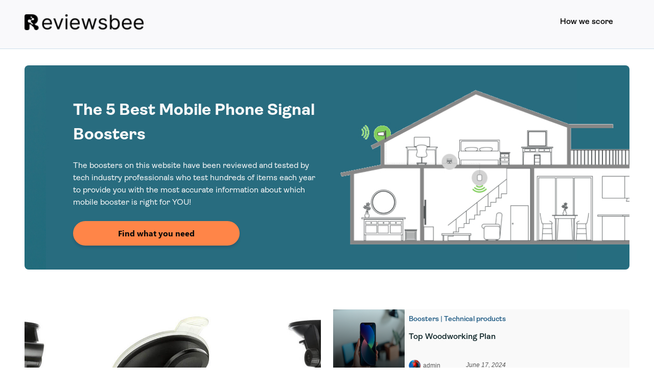

--- FILE ---
content_type: text/html; charset=UTF-8
request_url: https://reviewsbee.org/
body_size: 78364
content:
<!DOCTYPE html>
<html lang="en" xmlns="">
<head>
    <meta charset="utf-8">
    <meta name="viewport" content="width=device-width, initial-scale=1, shrink-to-fit=no">
    <meta name="description" content="">
    <meta name="author" content="">
    <title>Top Product Reviews by ReviewsBee 2023 | Tested by Lab</title>
    <!-- Bootstrap core CSS -->
	  <link rel="icon" type="image/x-icon" href="https://reviewsbee.org/wp-content/uploads/2023/07/cropped-Reviewbee_logo3-1.png">
<meta name="fo-verify" content="659e2bca-d8bd-40b9-b6ea-c03551c59534" />
    <link href="https://reviewsbee.org/wp-content/themes/review/lib/bootstrap/css/bootstrap.min.css" rel="stylesheet">
    <!-- Font Awesome -->
    <link rel="stylesheet" href="https://use.fontawesome.com/releases/v5.3.1/css/all.css"
          integrity="sha384-mzrmE5qonljUremFsqc01SB46JvROS7bZs3IO2EmfFsd15uHvIt+Y8vEf7N7fWAU" crossorigin="anonymous">
    <link href="https://cdnjs.cloudflare.com/ajax/libs/owl-carousel/1.3.2/owl.carousel.css" rel="stylesheet" />
    <!-- Main CSS -->
    <link href="https://reviewsbee.org/wp-content/themes/review/css/style.css" rel="stylesheet">
    <script src="https://ajax.googleapis.com/ajax/libs/jquery/1.11.1/jquery.min.js"></script>
    <script src="https://cdnjs.cloudflare.com/ajax/libs/owl-carousel/1.3.2/owl.carousel.js"></script>
	<!-- Google Tag Manager -->
<script>(function(w,d,s,l,i){w[l]=w[l]||[];w[l].push({'gtm.start':
new Date().getTime(),event:'gtm.js'});var f=d.getElementsByTagName(s)[0],
j=d.createElement(s),dl=l!='dataLayer'?'&l='+l:'';j.async=true;j.src=
'https://www.googletagmanager.com/gtm.js?id='+i+dl;f.parentNode.insertBefore(j,f);
})(window,document,'script','dataLayer','GTM-NT6ZVK2');</script>
<!-- End Google Tag Manager -->
	<!-- Hotjar Tracking Code for Reviewsbee New -->
<script>
    (function(h,o,t,j,a,r){
        h.hj=h.hj||function(){(h.hj.q=h.hj.q||[]).push(arguments)};
        h._hjSettings={hjid:3567800,hjsv:6};
        a=o.getElementsByTagName('head')[0];
        r=o.createElement('script');r.async=1;
        r.src=t+h._hjSettings.hjid+j+h._hjSettings.hjsv;
        a.appendChild(r);
    })(window,document,'https://static.hotjar.com/c/hotjar-','.js?sv=');
</script>
<style id='wp-block-heading-inline-css' type='text/css'>
h1:where(.wp-block-heading).has-background,h2:where(.wp-block-heading).has-background,h3:where(.wp-block-heading).has-background,h4:where(.wp-block-heading).has-background,h5:where(.wp-block-heading).has-background,h6:where(.wp-block-heading).has-background{padding:1.25em 2.375em}h1.has-text-align-left[style*=writing-mode]:where([style*=vertical-lr]),h1.has-text-align-right[style*=writing-mode]:where([style*=vertical-rl]),h2.has-text-align-left[style*=writing-mode]:where([style*=vertical-lr]),h2.has-text-align-right[style*=writing-mode]:where([style*=vertical-rl]),h3.has-text-align-left[style*=writing-mode]:where([style*=vertical-lr]),h3.has-text-align-right[style*=writing-mode]:where([style*=vertical-rl]),h4.has-text-align-left[style*=writing-mode]:where([style*=vertical-lr]),h4.has-text-align-right[style*=writing-mode]:where([style*=vertical-rl]),h5.has-text-align-left[style*=writing-mode]:where([style*=vertical-lr]),h5.has-text-align-right[style*=writing-mode]:where([style*=vertical-rl]),h6.has-text-align-left[style*=writing-mode]:where([style*=vertical-lr]),h6.has-text-align-right[style*=writing-mode]:where([style*=vertical-rl]){rotate:180deg}
/*# sourceURL=https://reviewsbee.org/wp-includes/blocks/heading/style.min.css */
</style>
<style id='wp-block-media-text-inline-css' type='text/css'>
.wp-block-media-text{box-sizing:border-box;
  /*!rtl:begin:ignore*/direction:ltr;
  /*!rtl:end:ignore*/display:grid;grid-template-columns:50% 1fr;grid-template-rows:auto}.wp-block-media-text.has-media-on-the-right{grid-template-columns:1fr 50%}.wp-block-media-text.is-vertically-aligned-top>.wp-block-media-text__content,.wp-block-media-text.is-vertically-aligned-top>.wp-block-media-text__media{align-self:start}.wp-block-media-text.is-vertically-aligned-center>.wp-block-media-text__content,.wp-block-media-text.is-vertically-aligned-center>.wp-block-media-text__media,.wp-block-media-text>.wp-block-media-text__content,.wp-block-media-text>.wp-block-media-text__media{align-self:center}.wp-block-media-text.is-vertically-aligned-bottom>.wp-block-media-text__content,.wp-block-media-text.is-vertically-aligned-bottom>.wp-block-media-text__media{align-self:end}.wp-block-media-text>.wp-block-media-text__media{
  /*!rtl:begin:ignore*/grid-column:1;grid-row:1;
  /*!rtl:end:ignore*/margin:0}.wp-block-media-text>.wp-block-media-text__content{direction:ltr;
  /*!rtl:begin:ignore*/grid-column:2;grid-row:1;
  /*!rtl:end:ignore*/padding:0 8%;word-break:break-word}.wp-block-media-text.has-media-on-the-right>.wp-block-media-text__media{
  /*!rtl:begin:ignore*/grid-column:2;grid-row:1
  /*!rtl:end:ignore*/}.wp-block-media-text.has-media-on-the-right>.wp-block-media-text__content{
  /*!rtl:begin:ignore*/grid-column:1;grid-row:1
  /*!rtl:end:ignore*/}.wp-block-media-text__media a{display:block}.wp-block-media-text__media img,.wp-block-media-text__media video{height:auto;max-width:unset;vertical-align:middle;width:100%}.wp-block-media-text.is-image-fill>.wp-block-media-text__media{background-size:cover;height:100%;min-height:250px}.wp-block-media-text.is-image-fill>.wp-block-media-text__media>a{display:block;height:100%}.wp-block-media-text.is-image-fill>.wp-block-media-text__media img{height:1px;margin:-1px;overflow:hidden;padding:0;position:absolute;width:1px;clip:rect(0,0,0,0);border:0}.wp-block-media-text.is-image-fill-element>.wp-block-media-text__media{height:100%;min-height:250px}.wp-block-media-text.is-image-fill-element>.wp-block-media-text__media>a{display:block;height:100%}.wp-block-media-text.is-image-fill-element>.wp-block-media-text__media img{height:100%;object-fit:cover;width:100%}@media (max-width:600px){.wp-block-media-text.is-stacked-on-mobile{grid-template-columns:100%!important}.wp-block-media-text.is-stacked-on-mobile>.wp-block-media-text__media{grid-column:1;grid-row:1}.wp-block-media-text.is-stacked-on-mobile>.wp-block-media-text__content{grid-column:1;grid-row:2}}
/*# sourceURL=https://reviewsbee.org/wp-includes/blocks/media-text/style.min.css */
</style>
<style id='wp-block-columns-inline-css' type='text/css'>
.wp-block-columns{box-sizing:border-box;display:flex;flex-wrap:wrap!important}@media (min-width:782px){.wp-block-columns{flex-wrap:nowrap!important}}.wp-block-columns{align-items:normal!important}.wp-block-columns.are-vertically-aligned-top{align-items:flex-start}.wp-block-columns.are-vertically-aligned-center{align-items:center}.wp-block-columns.are-vertically-aligned-bottom{align-items:flex-end}@media (max-width:781px){.wp-block-columns:not(.is-not-stacked-on-mobile)>.wp-block-column{flex-basis:100%!important}}@media (min-width:782px){.wp-block-columns:not(.is-not-stacked-on-mobile)>.wp-block-column{flex-basis:0;flex-grow:1}.wp-block-columns:not(.is-not-stacked-on-mobile)>.wp-block-column[style*=flex-basis]{flex-grow:0}}.wp-block-columns.is-not-stacked-on-mobile{flex-wrap:nowrap!important}.wp-block-columns.is-not-stacked-on-mobile>.wp-block-column{flex-basis:0;flex-grow:1}.wp-block-columns.is-not-stacked-on-mobile>.wp-block-column[style*=flex-basis]{flex-grow:0}:where(.wp-block-columns){margin-bottom:1.75em}:where(.wp-block-columns.has-background){padding:1.25em 2.375em}.wp-block-column{flex-grow:1;min-width:0;overflow-wrap:break-word;word-break:break-word}.wp-block-column.is-vertically-aligned-top{align-self:flex-start}.wp-block-column.is-vertically-aligned-center{align-self:center}.wp-block-column.is-vertically-aligned-bottom{align-self:flex-end}.wp-block-column.is-vertically-aligned-stretch{align-self:stretch}.wp-block-column.is-vertically-aligned-bottom,.wp-block-column.is-vertically-aligned-center,.wp-block-column.is-vertically-aligned-top{width:100%}
/*# sourceURL=https://reviewsbee.org/wp-includes/blocks/columns/style.min.css */
</style>
<style id='wp-block-paragraph-inline-css' type='text/css'>
.is-small-text{font-size:.875em}.is-regular-text{font-size:1em}.is-large-text{font-size:2.25em}.is-larger-text{font-size:3em}.has-drop-cap:not(:focus):first-letter{float:left;font-size:8.4em;font-style:normal;font-weight:100;line-height:.68;margin:.05em .1em 0 0;text-transform:uppercase}body.rtl .has-drop-cap:not(:focus):first-letter{float:none;margin-left:.1em}p.has-drop-cap.has-background{overflow:hidden}:root :where(p.has-background){padding:1.25em 2.375em}:where(p.has-text-color:not(.has-link-color)) a{color:inherit}p.has-text-align-left[style*="writing-mode:vertical-lr"],p.has-text-align-right[style*="writing-mode:vertical-rl"]{rotate:180deg}
/*# sourceURL=https://reviewsbee.org/wp-includes/blocks/paragraph/style.min.css */
</style>
<style id='global-styles-inline-css' type='text/css'>
:root{--wp--preset--aspect-ratio--square: 1;--wp--preset--aspect-ratio--4-3: 4/3;--wp--preset--aspect-ratio--3-4: 3/4;--wp--preset--aspect-ratio--3-2: 3/2;--wp--preset--aspect-ratio--2-3: 2/3;--wp--preset--aspect-ratio--16-9: 16/9;--wp--preset--aspect-ratio--9-16: 9/16;--wp--preset--color--black: #000000;--wp--preset--color--cyan-bluish-gray: #abb8c3;--wp--preset--color--white: #ffffff;--wp--preset--color--pale-pink: #f78da7;--wp--preset--color--vivid-red: #cf2e2e;--wp--preset--color--luminous-vivid-orange: #ff6900;--wp--preset--color--luminous-vivid-amber: #fcb900;--wp--preset--color--light-green-cyan: #7bdcb5;--wp--preset--color--vivid-green-cyan: #00d084;--wp--preset--color--pale-cyan-blue: #8ed1fc;--wp--preset--color--vivid-cyan-blue: #0693e3;--wp--preset--color--vivid-purple: #9b51e0;--wp--preset--gradient--vivid-cyan-blue-to-vivid-purple: linear-gradient(135deg,rgb(6,147,227) 0%,rgb(155,81,224) 100%);--wp--preset--gradient--light-green-cyan-to-vivid-green-cyan: linear-gradient(135deg,rgb(122,220,180) 0%,rgb(0,208,130) 100%);--wp--preset--gradient--luminous-vivid-amber-to-luminous-vivid-orange: linear-gradient(135deg,rgb(252,185,0) 0%,rgb(255,105,0) 100%);--wp--preset--gradient--luminous-vivid-orange-to-vivid-red: linear-gradient(135deg,rgb(255,105,0) 0%,rgb(207,46,46) 100%);--wp--preset--gradient--very-light-gray-to-cyan-bluish-gray: linear-gradient(135deg,rgb(238,238,238) 0%,rgb(169,184,195) 100%);--wp--preset--gradient--cool-to-warm-spectrum: linear-gradient(135deg,rgb(74,234,220) 0%,rgb(151,120,209) 20%,rgb(207,42,186) 40%,rgb(238,44,130) 60%,rgb(251,105,98) 80%,rgb(254,248,76) 100%);--wp--preset--gradient--blush-light-purple: linear-gradient(135deg,rgb(255,206,236) 0%,rgb(152,150,240) 100%);--wp--preset--gradient--blush-bordeaux: linear-gradient(135deg,rgb(254,205,165) 0%,rgb(254,45,45) 50%,rgb(107,0,62) 100%);--wp--preset--gradient--luminous-dusk: linear-gradient(135deg,rgb(255,203,112) 0%,rgb(199,81,192) 50%,rgb(65,88,208) 100%);--wp--preset--gradient--pale-ocean: linear-gradient(135deg,rgb(255,245,203) 0%,rgb(182,227,212) 50%,rgb(51,167,181) 100%);--wp--preset--gradient--electric-grass: linear-gradient(135deg,rgb(202,248,128) 0%,rgb(113,206,126) 100%);--wp--preset--gradient--midnight: linear-gradient(135deg,rgb(2,3,129) 0%,rgb(40,116,252) 100%);--wp--preset--font-size--small: 13px;--wp--preset--font-size--medium: 20px;--wp--preset--font-size--large: 36px;--wp--preset--font-size--x-large: 42px;--wp--preset--spacing--20: 0.44rem;--wp--preset--spacing--30: 0.67rem;--wp--preset--spacing--40: 1rem;--wp--preset--spacing--50: 1.5rem;--wp--preset--spacing--60: 2.25rem;--wp--preset--spacing--70: 3.38rem;--wp--preset--spacing--80: 5.06rem;--wp--preset--shadow--natural: 6px 6px 9px rgba(0, 0, 0, 0.2);--wp--preset--shadow--deep: 12px 12px 50px rgba(0, 0, 0, 0.4);--wp--preset--shadow--sharp: 6px 6px 0px rgba(0, 0, 0, 0.2);--wp--preset--shadow--outlined: 6px 6px 0px -3px rgb(255, 255, 255), 6px 6px rgb(0, 0, 0);--wp--preset--shadow--crisp: 6px 6px 0px rgb(0, 0, 0);}:where(.is-layout-flex){gap: 0.5em;}:where(.is-layout-grid){gap: 0.5em;}body .is-layout-flex{display: flex;}.is-layout-flex{flex-wrap: wrap;align-items: center;}.is-layout-flex > :is(*, div){margin: 0;}body .is-layout-grid{display: grid;}.is-layout-grid > :is(*, div){margin: 0;}:where(.wp-block-columns.is-layout-flex){gap: 2em;}:where(.wp-block-columns.is-layout-grid){gap: 2em;}:where(.wp-block-post-template.is-layout-flex){gap: 1.25em;}:where(.wp-block-post-template.is-layout-grid){gap: 1.25em;}.has-black-color{color: var(--wp--preset--color--black) !important;}.has-cyan-bluish-gray-color{color: var(--wp--preset--color--cyan-bluish-gray) !important;}.has-white-color{color: var(--wp--preset--color--white) !important;}.has-pale-pink-color{color: var(--wp--preset--color--pale-pink) !important;}.has-vivid-red-color{color: var(--wp--preset--color--vivid-red) !important;}.has-luminous-vivid-orange-color{color: var(--wp--preset--color--luminous-vivid-orange) !important;}.has-luminous-vivid-amber-color{color: var(--wp--preset--color--luminous-vivid-amber) !important;}.has-light-green-cyan-color{color: var(--wp--preset--color--light-green-cyan) !important;}.has-vivid-green-cyan-color{color: var(--wp--preset--color--vivid-green-cyan) !important;}.has-pale-cyan-blue-color{color: var(--wp--preset--color--pale-cyan-blue) !important;}.has-vivid-cyan-blue-color{color: var(--wp--preset--color--vivid-cyan-blue) !important;}.has-vivid-purple-color{color: var(--wp--preset--color--vivid-purple) !important;}.has-black-background-color{background-color: var(--wp--preset--color--black) !important;}.has-cyan-bluish-gray-background-color{background-color: var(--wp--preset--color--cyan-bluish-gray) !important;}.has-white-background-color{background-color: var(--wp--preset--color--white) !important;}.has-pale-pink-background-color{background-color: var(--wp--preset--color--pale-pink) !important;}.has-vivid-red-background-color{background-color: var(--wp--preset--color--vivid-red) !important;}.has-luminous-vivid-orange-background-color{background-color: var(--wp--preset--color--luminous-vivid-orange) !important;}.has-luminous-vivid-amber-background-color{background-color: var(--wp--preset--color--luminous-vivid-amber) !important;}.has-light-green-cyan-background-color{background-color: var(--wp--preset--color--light-green-cyan) !important;}.has-vivid-green-cyan-background-color{background-color: var(--wp--preset--color--vivid-green-cyan) !important;}.has-pale-cyan-blue-background-color{background-color: var(--wp--preset--color--pale-cyan-blue) !important;}.has-vivid-cyan-blue-background-color{background-color: var(--wp--preset--color--vivid-cyan-blue) !important;}.has-vivid-purple-background-color{background-color: var(--wp--preset--color--vivid-purple) !important;}.has-black-border-color{border-color: var(--wp--preset--color--black) !important;}.has-cyan-bluish-gray-border-color{border-color: var(--wp--preset--color--cyan-bluish-gray) !important;}.has-white-border-color{border-color: var(--wp--preset--color--white) !important;}.has-pale-pink-border-color{border-color: var(--wp--preset--color--pale-pink) !important;}.has-vivid-red-border-color{border-color: var(--wp--preset--color--vivid-red) !important;}.has-luminous-vivid-orange-border-color{border-color: var(--wp--preset--color--luminous-vivid-orange) !important;}.has-luminous-vivid-amber-border-color{border-color: var(--wp--preset--color--luminous-vivid-amber) !important;}.has-light-green-cyan-border-color{border-color: var(--wp--preset--color--light-green-cyan) !important;}.has-vivid-green-cyan-border-color{border-color: var(--wp--preset--color--vivid-green-cyan) !important;}.has-pale-cyan-blue-border-color{border-color: var(--wp--preset--color--pale-cyan-blue) !important;}.has-vivid-cyan-blue-border-color{border-color: var(--wp--preset--color--vivid-cyan-blue) !important;}.has-vivid-purple-border-color{border-color: var(--wp--preset--color--vivid-purple) !important;}.has-vivid-cyan-blue-to-vivid-purple-gradient-background{background: var(--wp--preset--gradient--vivid-cyan-blue-to-vivid-purple) !important;}.has-light-green-cyan-to-vivid-green-cyan-gradient-background{background: var(--wp--preset--gradient--light-green-cyan-to-vivid-green-cyan) !important;}.has-luminous-vivid-amber-to-luminous-vivid-orange-gradient-background{background: var(--wp--preset--gradient--luminous-vivid-amber-to-luminous-vivid-orange) !important;}.has-luminous-vivid-orange-to-vivid-red-gradient-background{background: var(--wp--preset--gradient--luminous-vivid-orange-to-vivid-red) !important;}.has-very-light-gray-to-cyan-bluish-gray-gradient-background{background: var(--wp--preset--gradient--very-light-gray-to-cyan-bluish-gray) !important;}.has-cool-to-warm-spectrum-gradient-background{background: var(--wp--preset--gradient--cool-to-warm-spectrum) !important;}.has-blush-light-purple-gradient-background{background: var(--wp--preset--gradient--blush-light-purple) !important;}.has-blush-bordeaux-gradient-background{background: var(--wp--preset--gradient--blush-bordeaux) !important;}.has-luminous-dusk-gradient-background{background: var(--wp--preset--gradient--luminous-dusk) !important;}.has-pale-ocean-gradient-background{background: var(--wp--preset--gradient--pale-ocean) !important;}.has-electric-grass-gradient-background{background: var(--wp--preset--gradient--electric-grass) !important;}.has-midnight-gradient-background{background: var(--wp--preset--gradient--midnight) !important;}.has-small-font-size{font-size: var(--wp--preset--font-size--small) !important;}.has-medium-font-size{font-size: var(--wp--preset--font-size--medium) !important;}.has-large-font-size{font-size: var(--wp--preset--font-size--large) !important;}.has-x-large-font-size{font-size: var(--wp--preset--font-size--x-large) !important;}
:where(.wp-block-columns.is-layout-flex){gap: 2em;}:where(.wp-block-columns.is-layout-grid){gap: 2em;}
/*# sourceURL=global-styles-inline-css */
</style>
<style id='core-block-supports-inline-css' type='text/css'>
.wp-container-core-columns-is-layout-9d6595d7{flex-wrap:nowrap;}
/*# sourceURL=core-block-supports-inline-css */
</style>
</head>
<meta name='robots' content='index, follow, max-image-preview:large, max-snippet:-1, max-video-preview:-1' />

	<!-- This site is optimized with the Yoast SEO plugin v20.13 - https://yoast.com/wordpress/plugins/seo/ -->
	<link rel="canonical" href="https://reviewsbee.org/" />
	<meta property="og:locale" content="en_US" />
	<meta property="og:type" content="website" />
	<meta property="og:title" content="Top Product Reviews by ReviewsBee 2023 | Tested by Lab" />
	<meta property="og:url" content="https://reviewsbee.org/" />
	<meta property="og:site_name" content="The 5 Best Mobile Phone Signal Boosters, Tested &amp; Reviewed" />
	<meta property="article:modified_time" content="2023-09-19T19:48:55+00:00" />
	<meta name="twitter:card" content="summary_large_image" />
	<script type="application/ld+json" class="yoast-schema-graph">{"@context":"https://schema.org","@graph":[{"@type":"WebPage","@id":"https://reviewsbee.org/","url":"https://reviewsbee.org/","name":"Top Product Reviews by ReviewsBee 2023 | Tested by Lab","isPartOf":{"@id":"https://reviewsbee.org/#website"},"datePublished":"2023-05-31T08:12:34+00:00","dateModified":"2023-09-19T19:48:55+00:00","breadcrumb":{"@id":"https://reviewsbee.org/#breadcrumb"},"inLanguage":"en-US","potentialAction":[{"@type":"ReadAction","target":["https://reviewsbee.org/"]}]},{"@type":"BreadcrumbList","@id":"https://reviewsbee.org/#breadcrumb","itemListElement":[{"@type":"ListItem","position":1,"name":"Home"}]},{"@type":"WebSite","@id":"https://reviewsbee.org/#website","url":"https://reviewsbee.org/","name":"The 5 Best Mobile Phone Signal Boosters, Tested &amp; Reviewed","description":"","potentialAction":[{"@type":"SearchAction","target":{"@type":"EntryPoint","urlTemplate":"https://reviewsbee.org/?s={search_term_string}"},"query-input":"required name=search_term_string"}],"inLanguage":"en-US"}]}</script>
	<!-- / Yoast SEO plugin. -->


<link rel="alternate" title="oEmbed (JSON)" type="application/json+oembed" href="https://reviewsbee.org/wp-json/oembed/1.0/embed?url=https%3A%2F%2Freviewsbee.org%2F" />
<link rel="alternate" title="oEmbed (XML)" type="text/xml+oembed" href="https://reviewsbee.org/wp-json/oembed/1.0/embed?url=https%3A%2F%2Freviewsbee.org%2F&#038;format=xml" />
<style id='wp-img-auto-sizes-contain-inline-css' type='text/css'>
img:is([sizes=auto i],[sizes^="auto," i]){contain-intrinsic-size:3000px 1500px}
/*# sourceURL=wp-img-auto-sizes-contain-inline-css */
</style>
<style id='wp-emoji-styles-inline-css' type='text/css'>

	img.wp-smiley, img.emoji {
		display: inline !important;
		border: none !important;
		box-shadow: none !important;
		height: 1em !important;
		width: 1em !important;
		margin: 0 0.07em !important;
		vertical-align: -0.1em !important;
		background: none !important;
		padding: 0 !important;
	}
/*# sourceURL=wp-emoji-styles-inline-css */
</style>
<style id='wp-block-library-inline-css' type='text/css'>
:root{--wp-block-synced-color:#7a00df;--wp-block-synced-color--rgb:122,0,223;--wp-bound-block-color:var(--wp-block-synced-color);--wp-editor-canvas-background:#ddd;--wp-admin-theme-color:#007cba;--wp-admin-theme-color--rgb:0,124,186;--wp-admin-theme-color-darker-10:#006ba1;--wp-admin-theme-color-darker-10--rgb:0,107,160.5;--wp-admin-theme-color-darker-20:#005a87;--wp-admin-theme-color-darker-20--rgb:0,90,135;--wp-admin-border-width-focus:2px}@media (min-resolution:192dpi){:root{--wp-admin-border-width-focus:1.5px}}.wp-element-button{cursor:pointer}:root .has-very-light-gray-background-color{background-color:#eee}:root .has-very-dark-gray-background-color{background-color:#313131}:root .has-very-light-gray-color{color:#eee}:root .has-very-dark-gray-color{color:#313131}:root .has-vivid-green-cyan-to-vivid-cyan-blue-gradient-background{background:linear-gradient(135deg,#00d084,#0693e3)}:root .has-purple-crush-gradient-background{background:linear-gradient(135deg,#34e2e4,#4721fb 50%,#ab1dfe)}:root .has-hazy-dawn-gradient-background{background:linear-gradient(135deg,#faaca8,#dad0ec)}:root .has-subdued-olive-gradient-background{background:linear-gradient(135deg,#fafae1,#67a671)}:root .has-atomic-cream-gradient-background{background:linear-gradient(135deg,#fdd79a,#004a59)}:root .has-nightshade-gradient-background{background:linear-gradient(135deg,#330968,#31cdcf)}:root .has-midnight-gradient-background{background:linear-gradient(135deg,#020381,#2874fc)}:root{--wp--preset--font-size--normal:16px;--wp--preset--font-size--huge:42px}.has-regular-font-size{font-size:1em}.has-larger-font-size{font-size:2.625em}.has-normal-font-size{font-size:var(--wp--preset--font-size--normal)}.has-huge-font-size{font-size:var(--wp--preset--font-size--huge)}.has-text-align-center{text-align:center}.has-text-align-left{text-align:left}.has-text-align-right{text-align:right}.has-fit-text{white-space:nowrap!important}#end-resizable-editor-section{display:none}.aligncenter{clear:both}.items-justified-left{justify-content:flex-start}.items-justified-center{justify-content:center}.items-justified-right{justify-content:flex-end}.items-justified-space-between{justify-content:space-between}.screen-reader-text{border:0;clip-path:inset(50%);height:1px;margin:-1px;overflow:hidden;padding:0;position:absolute;width:1px;word-wrap:normal!important}.screen-reader-text:focus{background-color:#ddd;clip-path:none;color:#444;display:block;font-size:1em;height:auto;left:5px;line-height:normal;padding:15px 23px 14px;text-decoration:none;top:5px;width:auto;z-index:100000}html :where(.has-border-color){border-style:solid}html :where([style*=border-top-color]){border-top-style:solid}html :where([style*=border-right-color]){border-right-style:solid}html :where([style*=border-bottom-color]){border-bottom-style:solid}html :where([style*=border-left-color]){border-left-style:solid}html :where([style*=border-width]){border-style:solid}html :where([style*=border-top-width]){border-top-style:solid}html :where([style*=border-right-width]){border-right-style:solid}html :where([style*=border-bottom-width]){border-bottom-style:solid}html :where([style*=border-left-width]){border-left-style:solid}html :where(img[class*=wp-image-]){height:auto;max-width:100%}:where(figure){margin:0 0 1em}html :where(.is-position-sticky){--wp-admin--admin-bar--position-offset:var(--wp-admin--admin-bar--height,0px)}@media screen and (max-width:600px){html :where(.is-position-sticky){--wp-admin--admin-bar--position-offset:0px}}
/*wp_block_styles_on_demand_placeholder:6968ed80d9b2a*/
/*# sourceURL=wp-block-library-inline-css */
</style>
<style id='classic-theme-styles-inline-css' type='text/css'>
/*! This file is auto-generated */
.wp-block-button__link{color:#fff;background-color:#32373c;border-radius:9999px;box-shadow:none;text-decoration:none;padding:calc(.667em + 2px) calc(1.333em + 2px);font-size:1.125em}.wp-block-file__button{background:#32373c;color:#fff;text-decoration:none}
/*# sourceURL=/wp-includes/css/classic-themes.min.css */
</style>
<link rel='stylesheet' id='contact-form-7-css' href='https://reviewsbee.org/wp-content/plugins/contact-form-7/includes/css/styles.css?ver=5.8' type='text/css' media='all' />
<script type="text/javascript" src="https://reviewsbee.org/wp-includes/js/jquery/jquery.min.js?ver=3.7.1" id="jquery-core-js"></script>
<script type="text/javascript" src="https://reviewsbee.org/wp-includes/js/jquery/jquery-migrate.min.js?ver=3.4.1" id="jquery-migrate-js"></script>
<link rel="https://api.w.org/" href="https://reviewsbee.org/wp-json/" /><link rel="alternate" title="JSON" type="application/json" href="https://reviewsbee.org/wp-json/wp/v2/pages/10" /><link rel="EditURI" type="application/rsd+xml" title="RSD" href="https://reviewsbee.org/xmlrpc.php?rsd" />
<meta name="generator" content="WordPress 6.9" />
<link rel='shortlink' href='https://reviewsbee.org/' />
<body>
	<script async type="text/javascript" src="https://static.klaviyo.com/onsite/js/klaviyo.js?company_id=TTTULM"></script>
<!-- Google Tag Manager (noscript) -->
<noscript><iframe src="https://www.googletagmanager.com/ns.html?id=GTM-NT6ZVK2"
height="0" width="0" style="display:none;visibility:hidden"></iframe></noscript>
<!-- End Google Tag Manager (noscript) -->
<header class="header">
    <div class="navbar_top main-container">
        <div class="header_container">
            <div class="header_left">
                <div class="logo">                        <img src="https://reviewsbee.org/wp-content/uploads/2023/07/Reviewbee_logo3.png" alt="Logo">
                   </div>
<!--                <div class="search-menu">-->
<!--                    <form role="search" method="get" class="search-form" action=""-->
<!--                          autocomplete="off">-->
<!--                        <label>-->
<!--                            <input type="search" class="search-field" placeholder="Search" value="" name="s"-->
<!--                                   tabindex="-1">-->
<!--                            <span class="search-form-icon-container"><img class="web-search"-->
<!--                                                                          src="--><!--/images/tabler_search.png"></span>-->
<!--                        </label>-->
<!--                    </form>-->
<!--                </div>-->
            </div>
            <div class="header_right">
                <div class="nav_bar_items">
                    <nav class="main-navigation">
                        <ul class="header-list">
                            <li class="menu-item">
								
																
								  <a href="https://reviewsbee.org/how-we-score/">How we score</a>
															</li>
<!--                            <li class="menu-item drop-down"><a href="#">Categories-->
<!--                                    <span class="drop-icon-down-wrap"><img src="--><!--/images/arrow.png"></span></a>-->
<!--                                <div class="open-drop-down">-->
<!--                                    <ul class="children sub-menu">-->
<!--                                        <li class="menu-item"><a href="#">Office signal boosters</a></li>-->
<!--                                        <li class="menu-item"><a href="#">Home Signal Boosters </a></li>-->
<!--                                        <li class="menu-item"><a href="#">4G Signal Boosters</a></li>-->
<!--                                        <li class="menu-item"><a href="#">3G Signal Boosters</a></li>-->
<!---->
<!--                                    </ul>-->
<!--                                </div>-->
<!--                            </li>-->
<!--                            <li class="menu-item"><a href="#">Blog</a></li>-->
                        </ul>
                    </nav>
                </div>
<!--                <div class="nav_bar_settings">-->
<!--                    <div class="language"><a href=""><img src="--><!--/images/flag.png"></a></div>-->
<!--                    <div class="sign-up">-->
<!--                        <button class="main-btn">Sign up</button>-->
<!--                    </div>-->
<!--                </div>-->
            </div>
        </div>
    </div>
</header>
<div class="top_section main-container">
	            <div class="banner-container"
                 style="background-image: url(https://reviewsbee.org/wp-content/uploads/2023/09/banner-1.jpg);">
                <div class="banner-content">
                    <h1 class="heading-1">The 5 Best Mobile Phone Signal Boosters</h1>
                    <p class="main-text-1">The boosters on this website have been reviewed and tested by tech industry professionals who test hundreds of items each year to provide you with the most accurate information about which mobile booster is right for YOU!</p>
                    <a href="https://reviewsbee.org/mobile-signal-booster-reviews/"><button class="main-btn_2">Find what you need</button></a>
                </div>
            </div>


		
</div>

<div class="boosters_section main-container">
    <div class="the_tabs">
		

        <div class="tab-content" id="pills-tabContent">
			            <div class="tab-pane fade show active" id="a-1" role="tabpanel"
                 aria-labelledby="pills-1">
                <div class="boosters_wrapper">
					                        <div class="boosters_left_section"
                             style="background-image: url('https://reviewsbee.org/wp-content/uploads/2023/08/dash-cam-reviews-1.jpg');">
                            <div class="product-post-big">
                                <h1 class="heading-4">Boosters | Technical products</h1>
                                <a href="https://reviewsbee.org/top-5-screen-integrations/" class="heading-1">Top 5 Screen Integrations </a>
                                <p class="main-text-1">
<p>Lorem ipsum dolor sit amet, consectetur adipiscing elit. Tempus tortor, risus amet placerat tristique id egestas consequat ipsum. Sed non quis in consequat, in nibh massa, fermentum massa.</p>



<p></p>



<div class="wp-block-columns alignfull has-text-color has-background is-layout-flex wp-container-core-columns-is-layout-9d6595d7 wp-block-columns-is-layout-flex" style="color:#000000;background-color:#ffffff">
<div class="wp-block-column is-layout-flow wp-block-column-is-layout-flow">
<h3 class="wp-block-heading" style="font-size:24px;line-height:1.3"><strong><a href="http://wordpress.org">Virtual Tour ↗</a></strong></h3>



<p>Get a virtual tour of the museum. Ideal for schools and events.</p>
</div>



<div class="wp-block-column is-layout-flow wp-block-column-is-layout-flow">
<h3 class="wp-block-heading" style="font-size:24px;line-height:1.3"><strong><a href="https://wordpress.org">Current Shows ↗</a></strong></h3>



<p>Stay updated and see our current exhibitions here.</p>
</div>



<div class="wp-block-column is-layout-flow wp-block-column-is-layout-flow">
<h3 class="wp-block-heading" style="font-size:24px;line-height:1.3"><strong><a href="https://wordpress.org">Useful Info ↗</a></strong></h3>



<p>Get to know our opening times, ticket prices and discounts.</p>
</div>
</div>



<div class="wp-block-media-text is-stacked-on-mobile"><figure class="wp-block-media-text__media"></figure><div class="wp-block-media-text__content">
<p></p>
</div></div>
</p>
                                <div class="product-post_bottomInfo">
                                    <div class="product-post_user">
                                        <img class="avatar_img"
                                             src="https://reviewsbee.org/wp-content/themes/review/images/Avatars.png">
                                        <span class="post_user_name main-text-2">admin</span>
                                    </div>
                                    <div class="product-post_date main-text-2">
                                        <span>August 14, 2024</span>
                                    </div>
                                </div>
                            </div>
                        </div>
												                    <div class="boosters_right_section">
                        <div class="product-post-small">
                            <div class="product-post-left">
                                <div class="product_image">
                                    <img src="https://reviewsbee.org/wp-content/uploads/2023/05/Component4.png">
                                </div>
                            </div>
                            <div class="product-post-right">
                                <h1 class="subtitle-2">Boosters | Technical products</h1>
                                <a href="https://reviewsbee.org/top-woodworking-plans/" class="heading-5">Top  Woodworking Plan</a>
                                <div class="product-post_bottomInfo">
                                    <div class="product-post_user">
                                        <img src="https://reviewsbee.org/wp-content/themes/review/images/Avatars.png">
                                        <span class="post_user_name">admin</span>
                                    </div>
                                    <div class="product-post_date">
                                        <span>June 17, 2024</span>
                                    </div>
                                </div>
                            </div>
                        </div>
												                            <div class="product-post-small">
                                <div class="product-post-left">
                                    <div class="product_image">
                                        <img src="https://reviewsbee.org/wp-content/uploads/2023/09/red-white-tower-communications-with-lot-different-antennas-blue-sky-clouds.jpg">
                                    </div>
                                </div>
                                <div class="product-post-right">
                                    <h1 class="subtitle-2">Boosters | Technical products</h1>
                                    <a href="https://reviewsbee.org/mobile-signal-boosters-za/" class="heading-5">Mobile Signal Boosters ZA</a>
                                    <div class="product-post_bottomInfo">
                                        <div class="product-post_user">
                                            <img src="https://reviewsbee.org/wp-content/themes/review/images/Avatars.png">
                                            <span class="post_user_name">admin</span>
                                        </div>
                                        <div class="product-post_date">
                                            <span>February 29, 2024</span>
                                        </div>
                                    </div>
                                </div>
                            </div>
													                            <div class="product-post-small">
                                <div class="product-post-left">
                                    <div class="product_image">
                                        <img src="https://reviewsbee.org/wp-content/uploads/2023/05/Component4.png">
                                    </div>
                                </div>
                                <div class="product-post-right">
                                    <h1 class="subtitle-2">Boosters | Technical products</h1>
                                    <a href="https://reviewsbee.org/be_fr-msb/" class="heading-5">BE_FR MSB</a>
                                    <div class="product-post_bottomInfo">
                                        <div class="product-post_user">
                                            <img src="https://reviewsbee.org/wp-content/themes/review/images/Avatars.png">
                                            <span class="post_user_name">admin</span>
                                        </div>
                                        <div class="product-post_date">
                                            <span>February 12, 2024</span>
                                        </div>
                                    </div>
                                </div>
                            </div>
							</div>						
                    </div>
                </div>
				            <div class="tab-pane fade " id="a-2" role="tabpanel"
                 aria-labelledby="pills-2">
                <div class="boosters_wrapper">
					                        <div class="boosters_left_section"
                             style="background-image: url('https://reviewsbee.org/wp-content/uploads/2023/08/dash-cam-reviews-1.jpg');">
                            <div class="product-post-big">
                                <h1 class="heading-4">Boosters | Technical products</h1>
                                <a href="https://reviewsbee.org/top-5-screen-integrations/" class="heading-1">Top 5 Screen Integrations </a>
                                <p class="main-text-1">
<p>Lorem ipsum dolor sit amet, consectetur adipiscing elit. Tempus tortor, risus amet placerat tristique id egestas consequat ipsum. Sed non quis in consequat, in nibh massa, fermentum massa.</p>



<p></p>



<div class="wp-block-columns alignfull has-text-color has-background is-layout-flex wp-container-core-columns-is-layout-9d6595d7 wp-block-columns-is-layout-flex" style="color:#000000;background-color:#ffffff">
<div class="wp-block-column is-layout-flow wp-block-column-is-layout-flow">
<h3 class="wp-block-heading" style="font-size:24px;line-height:1.3"><strong><a href="http://wordpress.org">Virtual Tour ↗</a></strong></h3>



<p>Get a virtual tour of the museum. Ideal for schools and events.</p>
</div>



<div class="wp-block-column is-layout-flow wp-block-column-is-layout-flow">
<h3 class="wp-block-heading" style="font-size:24px;line-height:1.3"><strong><a href="https://wordpress.org">Current Shows ↗</a></strong></h3>



<p>Stay updated and see our current exhibitions here.</p>
</div>



<div class="wp-block-column is-layout-flow wp-block-column-is-layout-flow">
<h3 class="wp-block-heading" style="font-size:24px;line-height:1.3"><strong><a href="https://wordpress.org">Useful Info ↗</a></strong></h3>



<p>Get to know our opening times, ticket prices and discounts.</p>
</div>
</div>



<div class="wp-block-media-text is-stacked-on-mobile"><figure class="wp-block-media-text__media"></figure><div class="wp-block-media-text__content">
<p></p>
</div></div>
</p>
                                <div class="product-post_bottomInfo">
                                    <div class="product-post_user">
                                        <img class="avatar_img"
                                             src="https://reviewsbee.org/wp-content/themes/review/images/Avatars.png">
                                        <span class="post_user_name main-text-2">admin</span>
                                    </div>
                                    <div class="product-post_date main-text-2">
                                        <span>August 14, 2024</span>
                                    </div>
                                </div>
                            </div>
                        </div>
												                    <div class="boosters_right_section">
                        <div class="product-post-small">
                            <div class="product-post-left">
                                <div class="product_image">
                                    <img src="https://reviewsbee.org/wp-content/uploads/2023/05/Component4.png">
                                </div>
                            </div>
                            <div class="product-post-right">
                                <h1 class="subtitle-2">Boosters | Technical products</h1>
                                <a href="https://reviewsbee.org/top-woodworking-plans/" class="heading-5">Top  Woodworking Plan</a>
                                <div class="product-post_bottomInfo">
                                    <div class="product-post_user">
                                        <img src="https://reviewsbee.org/wp-content/themes/review/images/Avatars.png">
                                        <span class="post_user_name">admin</span>
                                    </div>
                                    <div class="product-post_date">
                                        <span>June 17, 2024</span>
                                    </div>
                                </div>
                            </div>
                        </div>
												                            <div class="product-post-small">
                                <div class="product-post-left">
                                    <div class="product_image">
                                        <img src="https://reviewsbee.org/wp-content/uploads/2023/09/red-white-tower-communications-with-lot-different-antennas-blue-sky-clouds.jpg">
                                    </div>
                                </div>
                                <div class="product-post-right">
                                    <h1 class="subtitle-2">Boosters | Technical products</h1>
                                    <a href="https://reviewsbee.org/mobile-signal-boosters-za/" class="heading-5">Mobile Signal Boosters ZA</a>
                                    <div class="product-post_bottomInfo">
                                        <div class="product-post_user">
                                            <img src="https://reviewsbee.org/wp-content/themes/review/images/Avatars.png">
                                            <span class="post_user_name">admin</span>
                                        </div>
                                        <div class="product-post_date">
                                            <span>February 29, 2024</span>
                                        </div>
                                    </div>
                                </div>
                            </div>
													                            <div class="product-post-small">
                                <div class="product-post-left">
                                    <div class="product_image">
                                        <img src="https://reviewsbee.org/wp-content/uploads/2023/05/Component4.png">
                                    </div>
                                </div>
                                <div class="product-post-right">
                                    <h1 class="subtitle-2">Boosters | Technical products</h1>
                                    <a href="https://reviewsbee.org/be_fr-msb/" class="heading-5">BE_FR MSB</a>
                                    <div class="product-post_bottomInfo">
                                        <div class="product-post_user">
                                            <img src="https://reviewsbee.org/wp-content/themes/review/images/Avatars.png">
                                            <span class="post_user_name">admin</span>
                                        </div>
                                        <div class="product-post_date">
                                            <span>February 12, 2024</span>
                                        </div>
                                    </div>
                                </div>
                            </div>
							</div>						
                    </div>
                </div>
				            <div class="tab-pane fade " id="a-3" role="tabpanel"
                 aria-labelledby="pills-3">
                <div class="boosters_wrapper">
					                        <div class="boosters_left_section"
                             style="background-image: url('https://reviewsbee.org/wp-content/uploads/2023/08/dash-cam-reviews-1.jpg');">
                            <div class="product-post-big">
                                <h1 class="heading-4">Boosters | Technical products</h1>
                                <a href="https://reviewsbee.org/top-5-screen-integrations/" class="heading-1">Top 5 Screen Integrations </a>
                                <p class="main-text-1">
<p>Lorem ipsum dolor sit amet, consectetur adipiscing elit. Tempus tortor, risus amet placerat tristique id egestas consequat ipsum. Sed non quis in consequat, in nibh massa, fermentum massa.</p>



<p></p>



<div class="wp-block-columns alignfull has-text-color has-background is-layout-flex wp-container-core-columns-is-layout-9d6595d7 wp-block-columns-is-layout-flex" style="color:#000000;background-color:#ffffff">
<div class="wp-block-column is-layout-flow wp-block-column-is-layout-flow">
<h3 class="wp-block-heading" style="font-size:24px;line-height:1.3"><strong><a href="http://wordpress.org">Virtual Tour ↗</a></strong></h3>



<p>Get a virtual tour of the museum. Ideal for schools and events.</p>
</div>



<div class="wp-block-column is-layout-flow wp-block-column-is-layout-flow">
<h3 class="wp-block-heading" style="font-size:24px;line-height:1.3"><strong><a href="https://wordpress.org">Current Shows ↗</a></strong></h3>



<p>Stay updated and see our current exhibitions here.</p>
</div>



<div class="wp-block-column is-layout-flow wp-block-column-is-layout-flow">
<h3 class="wp-block-heading" style="font-size:24px;line-height:1.3"><strong><a href="https://wordpress.org">Useful Info ↗</a></strong></h3>



<p>Get to know our opening times, ticket prices and discounts.</p>
</div>
</div>



<div class="wp-block-media-text is-stacked-on-mobile"><figure class="wp-block-media-text__media"></figure><div class="wp-block-media-text__content">
<p></p>
</div></div>
</p>
                                <div class="product-post_bottomInfo">
                                    <div class="product-post_user">
                                        <img class="avatar_img"
                                             src="https://reviewsbee.org/wp-content/themes/review/images/Avatars.png">
                                        <span class="post_user_name main-text-2">admin</span>
                                    </div>
                                    <div class="product-post_date main-text-2">
                                        <span>August 14, 2024</span>
                                    </div>
                                </div>
                            </div>
                        </div>
												                    <div class="boosters_right_section">
                        <div class="product-post-small">
                            <div class="product-post-left">
                                <div class="product_image">
                                    <img src="https://reviewsbee.org/wp-content/uploads/2023/05/Component4.png">
                                </div>
                            </div>
                            <div class="product-post-right">
                                <h1 class="subtitle-2">Boosters | Technical products</h1>
                                <a href="https://reviewsbee.org/top-woodworking-plans/" class="heading-5">Top  Woodworking Plan</a>
                                <div class="product-post_bottomInfo">
                                    <div class="product-post_user">
                                        <img src="https://reviewsbee.org/wp-content/themes/review/images/Avatars.png">
                                        <span class="post_user_name">admin</span>
                                    </div>
                                    <div class="product-post_date">
                                        <span>June 17, 2024</span>
                                    </div>
                                </div>
                            </div>
                        </div>
												                            <div class="product-post-small">
                                <div class="product-post-left">
                                    <div class="product_image">
                                        <img src="https://reviewsbee.org/wp-content/uploads/2023/09/red-white-tower-communications-with-lot-different-antennas-blue-sky-clouds.jpg">
                                    </div>
                                </div>
                                <div class="product-post-right">
                                    <h1 class="subtitle-2">Boosters | Technical products</h1>
                                    <a href="https://reviewsbee.org/mobile-signal-boosters-za/" class="heading-5">Mobile Signal Boosters ZA</a>
                                    <div class="product-post_bottomInfo">
                                        <div class="product-post_user">
                                            <img src="https://reviewsbee.org/wp-content/themes/review/images/Avatars.png">
                                            <span class="post_user_name">admin</span>
                                        </div>
                                        <div class="product-post_date">
                                            <span>February 29, 2024</span>
                                        </div>
                                    </div>
                                </div>
                            </div>
													                            <div class="product-post-small">
                                <div class="product-post-left">
                                    <div class="product_image">
                                        <img src="https://reviewsbee.org/wp-content/uploads/2023/05/Component4.png">
                                    </div>
                                </div>
                                <div class="product-post-right">
                                    <h1 class="subtitle-2">Boosters | Technical products</h1>
                                    <a href="https://reviewsbee.org/be_fr-msb/" class="heading-5">BE_FR MSB</a>
                                    <div class="product-post_bottomInfo">
                                        <div class="product-post_user">
                                            <img src="https://reviewsbee.org/wp-content/themes/review/images/Avatars.png">
                                            <span class="post_user_name">admin</span>
                                        </div>
                                        <div class="product-post_date">
                                            <span>February 12, 2024</span>
                                        </div>
                                    </div>
                                </div>
                            </div>
							</div>						
                    </div>
                </div>
				
            </div>
        </div>
    </div>
	    <div class="steps_section_banner">
        <div class="steps_section main-container">
            <div class="testing_wrapper">
                <h1 class="heading-1">Testing Process</h1>
                <p class="main-text-1">The testing process at ReviewsBee involves three main steps:</p>
                <img src="https://reviewsbee.org/wp-content/uploads/2023/05/Frame48095761.png">
            </div>
            <div class="testing_steps_wrapper owl-carousel owl-theme">
				                    <div class="testing_step_box item">
                        <div class="heading-out"><img src="https://reviewsbee.org/wp-content/themes/review/images/check.png"><span
                                    class="heading-3">STEP 1</span></div>
                        <h4 class="heading-4">Gathering Expert Reviews:</h4>
                        <img src="https://reviewsbee.org/wp-content/uploads/2023/09/collage-customer-experience-concept-e1695245027391.jpg">
                        <p class="main-text-1">We gather data from expert review websites to understand what professionals and industry experts are saying about products</p>
                    </div>
					                    <div class="testing_step_box item">
                        <div class="heading-out"><img src="https://reviewsbee.org/wp-content/themes/review/images/check.png"><span
                                    class="heading-3">STEP 2</span></div>
                        <h4 class="heading-4">Collecting Consumer Reviews:</h4>
                        <img src="https://reviewsbee.org/wp-content/uploads/2023/09/medium-shot-young-people-with-reviews-e1695244924587.jpg">
                        <p class="main-text-1">We collect data from consumer reviews on various websites to capture real-life experiences and opinions from everyday users.
</p>
                    </div>
					                    <div class="testing_step_box item">
                        <div class="heading-out"><img src="https://reviewsbee.org/wp-content/themes/review/images/check.png"><span
                                    class="heading-3">STEP 3</span></div>
                        <h4 class="heading-4">In-House Product Testing:</h4>
                        <img src="https://reviewsbee.org/wp-content/uploads/2023/09/carpenter-woodworking-factory-using-laptop-while-communicating-cell-phone-e1695244938342.jpg">
                        <p class="main-text-1">We conduct hands-on testing of products in our own lab to provide firsthand insights and objective assessments.
</p>
                    </div>
					
            </div>
        </div>
    </div>

    <div class="trendingList_section main-container">
        <h1 class="heading-1">Top 3 Trending List </h1>
        <div class="trendingList_wrapper">
            <div class="trendingList_left">
                <div class="view_more">
					                            <div class="trending_List_wrapper_banner">
                                <div class="trending_List_wrapper_top">
                                    <div class="number_wrapper heading-3">
                                        #1</div>
                                    <h3 class="heading-3">Technical products</h3>
                                </div>
                                <div class="trending_List_wrapper">
                                    <div class="boosters_top_section">
                                        <div class="product-post-big2">
                                            <div class="product-post-left">
                                                <div class="product_image">
                                                    <img src="https://reviewsbee.org/wp-content/uploads/2023/09/CopyofBlack-2.webp">
                                                </div>
                                            </div>
                                            <div class="product-post-right">
                                                <h1 class="heading-4">Boosters | Technical products</h1>
                                                <a href="https://reviewsbee.org/mobile-signal-booster-reviews/"
                                                   class="heading-2">Mobile Signal Boosters </a>
                                                <p class="main-text-1">Explore our top-rated Mobile Signal Boosters, where we rigorously test and evaluate the latest models in our lab. We compile expert opinions and consumer reviews to present you with the top 5 winners. Stay connected effortlessly with our in-depth insights.</p>
                                                <div class="product-post_bottomInfo">
                                                    <div class="product-post_user">
                                                        <img class="avatar_img"
                                                             src="https://reviewsbee.org/wp-content/themes/review/images/Avatars.png">
                                                        <span class="post_user_name main-text-2">Peter </span>
                                                    </div>
                                                    <div class="product-post_date main-text-2">
                                                        <span>September 20, 2023</span>
                                                    </div>
                                                </div>
                                            </div>
                                        </div>
                                    </div>
                                    <div class="boosters_bottom_section">
										
                                    </div>
                                </div>
                            </div>
						                            <div class="trending_List_wrapper_banner">
                                <div class="trending_List_wrapper_top">
                                    <div class="number_wrapper heading-3">
                                        #2</div>
                                    <h3 class="heading-3">Technical products</h3>
                                </div>
                                <div class="trending_List_wrapper">
                                    <div class="boosters_top_section">
                                        <div class="product-post-big2">
                                            <div class="product-post-left">
                                                <div class="product_image">
                                                    <img src="https://reviewsbee.org/wp-content/uploads/2023/08/dash-cam-reviews-1.jpg">
                                                </div>
                                            </div>
                                            <div class="product-post-right">
                                                <h1 class="heading-4">Dash Cams | Technical products</h1>
                                                <a href="https://reviewsbee.org/dash-cam-reviews-uk/"
                                                   class="heading-2">Dash Cams </a>
                                                <p class="main-text-1">Discover the safest choices in Dash Cams through our comprehensive testing and analysis. We've sifted through expert feedback and consumer reviews to curate the top 5 options. Trust our expertise to capture every road moment.</p>
                                                <div class="product-post_bottomInfo">
                                                    <div class="product-post_user">
                                                        <img class="avatar_img"
                                                             src="https://reviewsbee.org/wp-content/themes/review/images/Avatars.png">
                                                        <span class="post_user_name main-text-2">Peter </span>
                                                    </div>
                                                    <div class="product-post_date main-text-2">
                                                        <span>August 12, 2023</span>
                                                    </div>
                                                </div>
                                            </div>
                                        </div>
                                    </div>
                                    <div class="boosters_bottom_section">
										
                                    </div>
                                </div>
                            </div>
						                            <div class="trending_List_wrapper_banner">
                                <div class="trending_List_wrapper_top">
                                    <div class="number_wrapper heading-3">
                                        #3</div>
                                    <h3 class="heading-3">Technical products</h3>
                                </div>
                                <div class="trending_List_wrapper">
                                    <div class="boosters_top_section">
                                        <div class="product-post-big2">
                                            <div class="product-post-left">
                                                <div class="product_image">
                                                    <img src="https://reviewsbee.org/wp-content/uploads/2023/08/New-Project-1.png">
                                                </div>
                                            </div>
                                            <div class="product-post-right">
                                                <h1 class="heading-4">Dehumidifiers | Technical products</h1>
                                                <a href="https://reviewsbee.org/dehumidifer-reviews/"
                                                   class="heading-2">Dehumidifiers </a>
                                                <p class="main-text-1">Lorem ipsum dolor sit amet, consectetur adipiscing elit. Tempus tortor, risus amet placerat tristique id egestas consequat ipsum. Sed non quis in consequat, in nibh massa, fermentum massa.</p>
                                                <div class="product-post_bottomInfo">
                                                    <div class="product-post_user">
                                                        <img class="avatar_img"
                                                             src="https://reviewsbee.org/wp-content/themes/review/images/Avatars.png">
                                                        <span class="post_user_name main-text-2">Peter </span>
                                                    </div>
                                                    <div class="product-post_date main-text-2">
                                                        <span>September 1, 2023</span>
                                                    </div>
                                                </div>
                                            </div>
                                        </div>
                                    </div>
                                    <div class="boosters_bottom_section">
										
                                    </div>
                                </div>
                            </div>
						
                </div>

            </div>
			            <div class="trendingList_right">
                <div class="tech_experts_wrapper">
                    <h3 class="heading-3">Meet one of our tech experts</h3>
                    <div class="tech_expert_image">
                        <img src="https://reviewsbee.org/wp-content/uploads/2023/05/Ellipse12.png">
                    </div>
                    <div class="tech_expert_rating">
                        <div class="stars-block">
                            <div class="stars-container">
                                <div>
                                    <span class="fa fa-star"></span>
                                    <span class="fa fa-star"></span>
                                    <span class="fa fa-star"></span>
                                    <span class="fa fa-star"></span>
                                    <span class="fa fa-star"></span>
                                </div>
                                <div class="color-stars"
                                     style="width:calc(100%);">
                                    <span class="fa fa-star"></span>
                                    <span class="fa fa-star"></span>
                                    <span class="fa fa-star"></span>
                                    <span class="fa fa-star"></span>
                                    <span class="fa fa-star"></span>
                                </div>
                            </div>
                        </div>
                    </div>
                    <div class="tech_expert_name heading-4">Peter Schneider</div>
                    <div class="tech_expert_desc main-text-2">
						Meet Peter Schneider, our tech expert. He's a tech wizard who's always in the know about the latest in technology and all the cool new gadgets. He's like a walking tech encyclopedia, and he's super excited to test out the newest tech toys as soon as they hit the market. If you have any tech questions or need advice, Peter's the guy to turn to!

                    </div>
                </div>
                    <div class="sidebar_settings_wrapper">
                        <div class="most_reads_items">
							                                <div class="sidebar_settings_item">
                                    <div class="sidebar_settings_image">
                                        <img src="https://reviewsbee.org/wp-content/uploads/2023/09/chat-bubble_10342633-1.png">
                                    </div>
                                    <h6 class="heading-6">Expert Reviews</h6>
                                </div>
								                                <div class="sidebar_settings_item">
                                    <div class="sidebar_settings_image">
                                        <img src="https://reviewsbee.org/wp-content/uploads/2023/09/reviews_2065161-1.png">
                                    </div>
                                    <h6 class="heading-6">Consumer Reviews</h6>
                                </div>
								                                <div class="sidebar_settings_item">
                                    <div class="sidebar_settings_image">
                                        <img src="https://reviewsbee.org/wp-content/uploads/2023/09/testing_7779303.png">
                                    </div>
                                    <h6 class="heading-6">Product Testing</h6>
                                </div>
								

                        </div>
                    </div>
                </div>
            </div>
        </div>
    </div>
	    <div class="analyze_products-banner">
        <div class="analyze_products main-container">
            <h1 class="heading-2">We Analyze Millions of Products from the Top Online Stores</h1>
            <div class="analyze_products_wrapper">
				                    <div class="analyze_products_item">
                        <p class="count_nmb">500+</p>
                        <p class="heading-4">Comparison Lists</p>
                    </div>
					                    <div class="analyze_products_item">
                        <p class="count_nmb">3750+</p>
                        <p class="heading-4">Hours of Research</p>
                    </div>
					                    <div class="analyze_products_item">
                        <p class="count_nmb">70000+</p>
                        <p class="heading-4">Decisions made with Us</p>
                    </div>
					

            </div>
            <div class="logos_wrapper">
				                    <img src="https://reviewsbee.org/wp-content/uploads/2023/06/Sears.png">
					                    <img src="https://reviewsbee.org/wp-content/uploads/2023/06/Kohls.png">
					                    <img src="https://reviewsbee.org/wp-content/uploads/2023/06/Walmart.png">
					                    <img src="https://reviewsbee.org/wp-content/uploads/2023/06/EBay.png">
					                    <img src="https://reviewsbee.org/wp-content/uploads/2023/06/Payment.png">
					

            </div>
        </div>
    </div>

    <div class="popular_products main-container">
        <div class="the_tabs">
            <ul class="nav nav-pills" role="tablist">
                <li class="nav-item" role="presentation">
                    <a class="nav-link active" id="recommended" href="#a-7" data-toggle="pill" role="tab"
                       aria-controls="pills-btech" aria-selected="true">Most Popular</a>
                </li>            </ul>
            <div class="tab-content">
                <div class="tab-pane fade show active" id="a-7" role="tabpanel" aria-labelledby="recommended">
                    <div class="tech_products_wrapper">
						                                <div class="tech_products_item">
                                    <h4 class="heading-4">Technical products</h4>
									                                            <a href="https://reviewsbee.org/mobile-signal-booster-reviews/" class="heading-5">Mobile Signal Boosters UK</a>
										                                            <a href="https://reviewsbee.org/mobile-signal-boosters-nz/" class="heading-5">Mobile Signal Boosters NZ</a>
										                                </div>
							                                <div class="tech_products_item">
                                    <h4 class="heading-4">Technical products</h4>
									                                            <a href="https://reviewsbee.org/dash-cam-reviews-uk/" class="heading-5">Dash Cam</a>
										                                            <a href="https://reviewsbee.org/dehumidifer-reviews/" class="heading-5">Dehumidifiers</a>
										                                </div>
							                                <div class="tech_products_item">
                                    <h4 class="heading-4">Game Products</h4>
									                                            <a href="https://reviewsbee.org/ping-pong-table-reviews/" class="heading-5">Ping Pong Tables</a>
										                                            <a href="https://reviewsbee.org/pool-table-reviews/" class="heading-5">Pool Tables</a>
										                                </div>
							

                    </div>
                </div>
                <div class="tab-pane fade" id="b-7" role="tabpanel" aria-labelledby="popular">
                    <div class="tech_products_wrapper">
						                                <div class="tech_products_item">
                                    <h4 class="heading-4">Tech Products 1</h4>
									                                            <a href="#" class="heading-5">Wifi Extenders</a>
										                                            <a href="#" class="heading-5">Wifi Extenders</a>
										                                </div>
							                                <div class="tech_products_item">
                                    <h4 class="heading-4">Tech Products 2</h4>
									                                            <a href="#" class="heading-5">Wifi Extenders</a>
										                                            <a href="#" class="heading-5">Wifi Extenders</a>
										                                </div>
							                                <div class="tech_products_item">
                                    <h4 class="heading-4">Tech Products 3</h4>
									                                            <a href="" class="heading-5">Wifi Extenders</a>
										                                            <a href="" class="heading-5">Wifi Extenders</a>
										                                </div>
							                    </div>
                </div>
            </div>
        </div>
    </div>
	<footer>
    <div class="footer-container main-container">
        <div class="footer-container-header">
            <div class="footer_logo">
                <a href="https://reviewsbee.org/">
                    <img style="width: 70%;" class="logo-img" src="https://reviewsbee.org/wp-content/uploads/2023/07/Reviewbee_logo3.png" alt="Logo">
                </a>
            </div>
            <div class="footer-navbar">
                <ul>
<!--                    <li><a href="">About us</a></li>-->
<!--                    <li><a href="">Blog</a></li>-->
                    <li>
														
								  <a href="https://reviewsbee.org/how-we-score/">How we score</a>
													
					</li>
                </ul>
            </div>
        </div>
        <div class="footer-bottom">
            <div class="social-wrap">

            </div>
            <div class="footer-container-footer">
                <div class="footer-bottom-text">
									Copyright 2024, All rights reserved
									</div>
            </div>
        </div>
    </div>
</footer>

<script type="speculationrules">
{"prefetch":[{"source":"document","where":{"and":[{"href_matches":"/*"},{"not":{"href_matches":["/wp-*.php","/wp-admin/*","/wp-content/uploads/*","/wp-content/*","/wp-content/plugins/*","/wp-content/themes/review/*","/*\\?(.+)"]}},{"not":{"selector_matches":"a[rel~=\"nofollow\"]"}},{"not":{"selector_matches":".no-prefetch, .no-prefetch a"}}]},"eagerness":"conservative"}]}
</script>
<script type="text/javascript" src="https://reviewsbee.org/wp-content/plugins/contact-form-7/includes/swv/js/index.js?ver=5.8" id="swv-js"></script>
<script type="text/javascript" id="contact-form-7-js-extra">
/* <![CDATA[ */
var wpcf7 = {"api":{"root":"https://reviewsbee.org/wp-json/","namespace":"contact-form-7/v1"}};
//# sourceURL=contact-form-7-js-extra
/* ]]> */
</script>
<script type="text/javascript" src="https://reviewsbee.org/wp-content/plugins/contact-form-7/includes/js/index.js?ver=5.8" id="contact-form-7-js"></script>
<script type="text/javascript" src="https://reviewsbee.org/wp-content/themes/review/lib/bootstrap/js/owl.carousel.min.js?ver=1" id="carousel-js"></script>
<script type="text/javascript" src="https://reviewsbee.org/wp-content/themes/review/lib/bootstrap/js/bootstrap.min.js?ver=1" id="bootstrap-js"></script>
<script type="text/javascript" id="main-js-extra">
/* <![CDATA[ */
var cpm_object = {"ajax_url":"https://reviewsbee.org/wp-admin/admin-ajax.php"};
//# sourceURL=main-js-extra
/* ]]> */
</script>
<script type="text/javascript" src="https://reviewsbee.org/wp-content/themes/review/js/main.js?ver=1" id="main-js"></script>
<script id="wp-emoji-settings" type="application/json">
{"baseUrl":"https://s.w.org/images/core/emoji/17.0.2/72x72/","ext":".png","svgUrl":"https://s.w.org/images/core/emoji/17.0.2/svg/","svgExt":".svg","source":{"concatemoji":"https://reviewsbee.org/wp-includes/js/wp-emoji-release.min.js?ver=6.9"}}
</script>
<script type="module">
/* <![CDATA[ */
/*! This file is auto-generated */
const a=JSON.parse(document.getElementById("wp-emoji-settings").textContent),o=(window._wpemojiSettings=a,"wpEmojiSettingsSupports"),s=["flag","emoji"];function i(e){try{var t={supportTests:e,timestamp:(new Date).valueOf()};sessionStorage.setItem(o,JSON.stringify(t))}catch(e){}}function c(e,t,n){e.clearRect(0,0,e.canvas.width,e.canvas.height),e.fillText(t,0,0);t=new Uint32Array(e.getImageData(0,0,e.canvas.width,e.canvas.height).data);e.clearRect(0,0,e.canvas.width,e.canvas.height),e.fillText(n,0,0);const a=new Uint32Array(e.getImageData(0,0,e.canvas.width,e.canvas.height).data);return t.every((e,t)=>e===a[t])}function p(e,t){e.clearRect(0,0,e.canvas.width,e.canvas.height),e.fillText(t,0,0);var n=e.getImageData(16,16,1,1);for(let e=0;e<n.data.length;e++)if(0!==n.data[e])return!1;return!0}function u(e,t,n,a){switch(t){case"flag":return n(e,"\ud83c\udff3\ufe0f\u200d\u26a7\ufe0f","\ud83c\udff3\ufe0f\u200b\u26a7\ufe0f")?!1:!n(e,"\ud83c\udde8\ud83c\uddf6","\ud83c\udde8\u200b\ud83c\uddf6")&&!n(e,"\ud83c\udff4\udb40\udc67\udb40\udc62\udb40\udc65\udb40\udc6e\udb40\udc67\udb40\udc7f","\ud83c\udff4\u200b\udb40\udc67\u200b\udb40\udc62\u200b\udb40\udc65\u200b\udb40\udc6e\u200b\udb40\udc67\u200b\udb40\udc7f");case"emoji":return!a(e,"\ud83e\u1fac8")}return!1}function f(e,t,n,a){let r;const o=(r="undefined"!=typeof WorkerGlobalScope&&self instanceof WorkerGlobalScope?new OffscreenCanvas(300,150):document.createElement("canvas")).getContext("2d",{willReadFrequently:!0}),s=(o.textBaseline="top",o.font="600 32px Arial",{});return e.forEach(e=>{s[e]=t(o,e,n,a)}),s}function r(e){var t=document.createElement("script");t.src=e,t.defer=!0,document.head.appendChild(t)}a.supports={everything:!0,everythingExceptFlag:!0},new Promise(t=>{let n=function(){try{var e=JSON.parse(sessionStorage.getItem(o));if("object"==typeof e&&"number"==typeof e.timestamp&&(new Date).valueOf()<e.timestamp+604800&&"object"==typeof e.supportTests)return e.supportTests}catch(e){}return null}();if(!n){if("undefined"!=typeof Worker&&"undefined"!=typeof OffscreenCanvas&&"undefined"!=typeof URL&&URL.createObjectURL&&"undefined"!=typeof Blob)try{var e="postMessage("+f.toString()+"("+[JSON.stringify(s),u.toString(),c.toString(),p.toString()].join(",")+"));",a=new Blob([e],{type:"text/javascript"});const r=new Worker(URL.createObjectURL(a),{name:"wpTestEmojiSupports"});return void(r.onmessage=e=>{i(n=e.data),r.terminate(),t(n)})}catch(e){}i(n=f(s,u,c,p))}t(n)}).then(e=>{for(const n in e)a.supports[n]=e[n],a.supports.everything=a.supports.everything&&a.supports[n],"flag"!==n&&(a.supports.everythingExceptFlag=a.supports.everythingExceptFlag&&a.supports[n]);var t;a.supports.everythingExceptFlag=a.supports.everythingExceptFlag&&!a.supports.flag,a.supports.everything||((t=a.source||{}).concatemoji?r(t.concatemoji):t.wpemoji&&t.twemoji&&(r(t.twemoji),r(t.wpemoji)))});
//# sourceURL=https://reviewsbee.org/wp-includes/js/wp-emoji-loader.min.js
/* ]]> */
</script>
</body>
</html>

--- FILE ---
content_type: text/css
request_url: https://reviewsbee.org/wp-content/themes/review/css/style.css
body_size: 68721
content:
/* FONTS */
@import url("fonts.css");
/* END FONTS */

/* MAIN CSS */

html {
    margin: 0 !important;
    padding: 0;
}

body {
    margin: 0;
    padding: 0;
    font-weight: inherit;
}

*,
*::before,
*::after {
    box-sizing: border-box;
}
.logo-img{
	width:100%
}
.contain{
	object-fit: contain;
	    margin: 0px 15px;
}
h1, h2, h3, h4, h5, h6, p, ul {
    margin: 0;
}

ul {
    list-style-type: none;
}

a {
    text-decoration: none;
}

a:hover {
    text-decoration: none;
}

button {
    cursor: pointer;
}

button:focus, button:active, button:hover {
    outline: none !important;
    box-shadow: none !important;
    background-color: inherit;
}

a:focus {
    box-shadow: none;
    outline: none;
}

input:focus, textarea:focus, select:focus {
    outline: none !important;
    box-shadow: none !important;
}

.main-container {
    max-width: 1380px;
    width: 100%;
    padding: 0px 48px;
    margin: auto;
}

.heading-1 {
    font-family: 'Ambit-Bold';
    font-style: normal;
    font-weight: 700;
    font-size: 40px;
    line-height: 60px;
}

.heading-2 {
    font-family: 'Ambit-SemiBold';
    font-style: normal;
    font-weight: 600;
    font-size: 32px;
    line-height: 48px;
}

.heading-3 {
    font-family: 'Ambit-SemiBold';
    font-style: normal;
    font-weight: 600;
    font-size: 24px;
    line-height: 38px;
}

.heading-4 {
    font-family: 'Ambit-SemiBold';
    font-style: normal;
    font-weight: 600;
    font-size: 20px;
    line-height: 32px;
}

.heading-5 {
    font-family: 'Ambit-SemiBold';
    font-style: normal;
    font-weight: 600;
    font-size: 18px;
    line-height: 26px;
}

.heading-6 {
    font-family: 'Ambit-SemiBold';
    font-style: normal;
    font-weight: 600;
    font-size: 16px;
    line-height: 24px;
}

.subtitle-1 {
    font-family: 'Ambit-SemiBold';
    font-style: normal;
    font-weight: 600;
    font-size: 16px;
    line-height: 24px;
}

.subtitle-2 {
    font-family: 'Ambit-SemiBold';
    font-style: normal;
    font-weight: 600;
    font-size: 14px;
    line-height: 20px;
}

.main-text-1-1 {
    font-family: 'Ambit-Regular';
    font-style: normal;
    font-weight: 400;
    font-size: 18px;
    line-height: 26px;
    color: #000000;
}

.main-text-1 {
    font-family: 'Ambit-Regular';
    font-style: normal;
    font-weight: 400;
    font-size: 16px;
    line-height: 24px;
}

.main-text-2 {
    font-family: 'Ambit-Regular';
    font-style: normal;
    font-weight: 400;
    font-size: 14px;
    line-height: 20px;
}

.main-btn {
    font-family: 'Segoe-UI-Bold';
    font-weight: 600;
    font-size: 16px;
    line-height: 24px;
    color: #080808;
    display: flex;
    flex-direction: row;
    justify-content: center;
    align-items: center;
    padding: 12px 10px;
    width: 140px;
    height: 48px;
    background: #FF8548;
    box-shadow: 0px 4px 4px rgba(41, 46, 70, 0.24);
    border-radius: 30px;
    cursor: pointer;
    border: none;
}
.visit_btn {
    margin-top: 36px;
}
.visit_btn .main-btn_2{
    font-family: 'Segoe-UI-Bold';
    font-weight: 600;
    font-size: 16px;
    line-height: 24px;
    color: #080808;
    display: inline;

    padding: 15px 48px 15px 48px;

    width: 70%;
    height: 52px;
    background: #FF8548;
    box-shadow: 0px 4px 4px rgba(41, 46, 70, 0.24);
    border-radius: 30px;
    cursor: pointer;
    border: none;
}
.main-btn_2 {
    font-family: 'Segoe-UI-Bold';
    font-weight: 600;
    font-size: 16px;
    line-height: 24px;
    color: #080808;
    display: flex;
    flex-direction: row;
    justify-content: center;
    align-items: center;
    /*padding: 15px 48px 15px 48px;*/
    max-width: 326px;
    width: 100%;
    height: 48px;
    background: #FF8548;
    box-shadow: 0px 4px 4px rgba(41, 46, 70, 0.24);
    border-radius: 30px;
    cursor: pointer;
    border: none;
}

.main-btn:hover, .main-btn:focus {
    background: #D26C3A;
    color: #FFFFFF;
}

.main-btn_2:hover, .main-btn_2:focus {
    background: #D26C3A;
    color: #FFFFFF;
}

/* END MAIN CSS */

/* Top Navigation Bar Css*/

.header {
    min-height: 96px;
    background: #F9F9FB;
    border-bottom: 1px solid #CCDEEB;
    /*position: fixed;*/
    width: 100%;
    z-index: 9;
}

.header_container {
    padding-top: 28px;
    padding-bottom: 28px;
}

.header_container, .header_left, .header_right {
    display: flex;
    justify-content: space-between;
    align-items: center;
}

.logo {
    width: 233px;
    margin-right: 46px;
}

.logo img {
    width: 100%;
}

.nav_bar_items ul {
    display: flex;
    justify-content: space-between;
    align-items: center;
    list-style-type: none;
}

.nav_bar_items img {
    width: auto;
}

.nav_bar_items ul li {
    margin: 0 8px;
    font-family: 'Ambit-SemiBold';
    font-weight: 600;
    font-size: 16px;
    line-height: 24px;
    color: #000000;
    margin-right: 32px;
}

.nav_bar_items ul li a {
    color: #000000;
}

.menu-item.drop-down {
    position: relative;
}

.open-drop-down {
    display: none;
    position: absolute;
    width: 270px;
    height: 256px;
    left: 0;
    top: 64px;
    background: #FFFFFF;
    border: 1px solid #CCDEEB;
    padding: 32px 16px;
}

.sub-menu {
    padding-left: 0;
    display: flex;
    flex-direction: column;
    align-items: flex-start;
    gap: 10px;
    padding-left: 16px;
}

.sub-menu li {
    display: block;
    width: 100%;
    border-bottom: 1px solid #CCDEEB;
    padding-bottom: 16px;
}

.sub-menu li:last-child {
    border-bottom: none;
}

.open-drop-down.open {
    display: flex;
}

.drop-icon-down-wrap.rotate img {
    rotate: 180deg;
}

.search-menu label {
    background: rgba(255, 255, 255, 0.32);
    border: 1px solid #CED8DD;
    box-sizing: border-box;
    border-radius: 50px;
    width: 465px;
    height: 40px;
    display: flex;
    align-items: center;
    padding: 0 16px;
    margin-bottom: 0;
}

.search-menu input {
    border: 0;
    outline: none;
    width: 100%;
    border-radius: 50px;
    font-family: 'Ambit-Regular';
    color: #757575;
    font-size: 16px;
    line-height: 26px;
    background: rgba(255, 255, 255, 0.32);
}

.search-menu input::placeholder {
    font-family: 'Ambit-Regular';
    color: #757575;
    font-size: 16px;
    line-height: 26px;
}

.web-search {
    width: 24px;
    height: 24px;
    cursor: pointer;
}

.search-menu .search-form-icon-container {
    width: 40px;
    display: flex;
    align-items: center;
    justify-content: center;
}

.nav_bar_settings {
    display: flex;
    justify-content: space-between;
    align-items: center;
}

.nav_bar_settings .language {
    width: 32px;
    height: 24px;
    margin-right: 24px;
}

/* End Top Navigation Bar Css*/

/* Footer Css*/
footer {
    box-sizing: border-box;
    background: #F9F9FB;
    border: 1px solid #CCDEEB;
}

.footer-container {
    padding-top: 32px;
    padding-bottom: 16px;
}

.footer-container-header, .footer-bottom, .footer-navbar ul {
    display: flex;
    justify-content: space-between;
}

.footer-container-header {
    padding-bottom: 24px;
    margin-bottom: 24px;
    border-bottom: 1px solid #CCDEEB;
}

.footer_logo {
    width: 230px;
    height: 24px;
}

.footer-navbar ul, .social-wrap ul {
    padding-left: 0;
}

.footer-navbar ul li {
    padding-left: 48px;
    font-family: 'Ambit-SemiBold';
    font-weight: 600;
    font-size: 16px;
    line-height: 24px;
    color: #000000;
}

.footer-navbar ul li a {
    color: #000000;
}

.social-wrap ul {
    display: flex;
}

.social-wrap ul li {
    margin-right: 16px;
}

.footer-bottom-text {
    font-family: 'Ambit-Regular';
    font-weight: 400;
    font-size: 14px;
    line-height: 20px;
    color: #000000;
}

/* End Footer Css*/

/* Home Container Css */
.banner-container {
    margin-top: 48px;
    margin-bottom: 48px;
    background-repeat: no-repeat;
    background-size: cover;
    background-position: center;
    min-height: 400px;
    border-radius: 8px;
}

.banner-content {
    max-width: 640px;
    width: 100%;
    padding: 45px 0px 45px 140px;
}

.banner-content .heading-1 {
    color: #F9F9F9;
    padding-bottom: 24px;
}

.banner-content .main-text-1 {
    color: #F9F9F9;
    padding-bottom: 24px;
}

.boosters_wrapper {
    padding-top: 48px;
    padding-bottom: 128px;
    display: flex;
    justify-content: space-between;
}

.boosters_left_section, .boosters_right_section {
    width: 50%;
}

.boosters_left_section {
    margin-right: 12px;

    background-repeat: no-repeat;
    background-size: cover;
    background-position: center;
    min-height: 464px;
    border-radius: 4px;
}

.product-post-big {
    color: #F9F9F9;
    padding: 180px 50px 50px 50px;
}

.product-post_bottomInfo {
    display: flex;
    justify-content: space-between;
    align-items: center;
}

.product-post_user .avatar_img, .product-post_user img {
    width: 24px;
    height: 24px;
    border-radius: 50%;
}

.post_user_name {
    margin-left: 8px;
    color: #FDFDFD;
}

.product-post_date {
    font-style: italic;
}

.product-post-big .heading-1 {
    color: #F9F9F9;
}

.product-post-big .heading-4,
.product-post-big .heading-1,
.product-post-big .main-text-1 {
    padding-bottom: 8px;
}

.boosters_right_section {
    margin-left: 12px;
}

.product-post-small {
    background: #F9F9F9;
    border-radius: 4px;
    display: flex;
    margin-bottom: 24px;
}

.product-post-small:last-child {
    margin-bottom: 0;
}

.product-post-right {
    padding: 10px 24px;
}

.product_image {
    width: 140px;
    height: 140px;
}

.product_image img {
    width: 100%;
    height: 100%;
}

.product-post-small .subtitle-2 {
    color: #1E5A83;
    padding-bottom: 12px;
}

.product-post-small .heading-5 {
    color: #0D2427;
    padding-bottom: 12px;
    height: 55px;
    overflow: hidden;
    display: block;
}

.product-post-small .product-post_bottomInfo, .product-post-small .post_user_name {
    color: #869293;
}

.boosters_section {
    padding-top: 24px;
}

.boosters_section .nav-pills {
    max-width: 590px;
}

.boosters_section .nav-pills,
.popular_products .nav-pills {
    background-color: #CCDEEB;
    justify-content: center;
    padding: 4px;
    width: 100%;
    margin: auto;
    border-radius: 4px;
}

.popular_products .nav-pills {
    max-width: 300px;
}

.popular_products .nav-item {
    width: 50%;
}

.boosters_section .nav-pills .nav-link.active, .boosters_section .nav-pills .show > .nav-link,
.popular_products .nav-pills .nav-link.active, .popular_products .nav-pills .show > .nav-link {
    color: #FDFDFD;
    background-color: #174362;
}

.boosters_section .nav-pills .nav-link,
.popular_products .nav-pills .nav-link {
    font-family: 'Ambit-Regular';
    font-style: normal;
    font-weight: 400;
    font-size: 12px;
    line-height: 24px;
    text-align: center;
    color: #494949;
    background-color: #CCDEEB;
    height: 40px;
}

.steps_section_banner {
    background-color: #F9F9F9;
}

.steps_section {
    display: flex;
    justify-content: space-between;
    align-items: center;
    padding-bottom: 70px;
    padding-top: 90px;
}

.testing_wrapper {
    max-width: 310px;
    width: 100%;
    margin-right: 24px;
}

.testing_wrapper .heading-1 {
    color: #080808;
    padding-bottom: 8px;
}

.testing_wrapper .main-text-1 {
    color: #494949;
}

.testing_wrapper img {
    max-width: 240px;
    width: 100%;
}

.testing_steps_wrapper {
    display: flex;
    justify-content: space-between;
}

.testing_step_box {
    max-width: 300px;
    width: 100%;
    padding: 48px 24px;
    background: #FFFFFF;
    border: 1px solid #CCDEEB;
    border-radius: 4px;
    position: relative;
    margin-right: 24px;
}

.testing_step_box:last-child {
    margin-right: 0;
}

.heading-out {
    position: absolute;
    top: -18px;
    display: flex;
    align-items: center;
}

.heading-out img {
    margin-right: 4px;
    width: 31px;
    height: 22px;
}

.testing_step_box .heading-4 {
    color: #080808;
    margin-bottom: 24px;
    height: 65px;
    overflow: hidden;
}

.testing_step_box .main-text-1 {
    color: #494949;
    padding-top: 17px;
    height: 60px;
    overflow: hidden;
}

.trendingList_section {
    padding-top: 112px;
}

.trendingList_section > .heading-1 {
    text-align: center;
    color: #080808;
    padding-bottom: 48px;
}

.trending_List_wrapper {
    background: #FFFFFF;
    border-radius: 0 0 8px 8px;
}

.boosters_top_section .product_image {
    width: 320px;
    height: 240px;
}

.boosters_top_section .heading-4 {
    color: #494949;
}

.boosters_top_section .heading-2,
.boosters_top_section .main-text-1 {
    color: #080808;
}

.boosters_top_section .main-text-1 {
    padding-bottom: 16px;
}

.product-post_bottomInfo .post_user_name,
.product-post_bottomInfo .product-post_date {
    color: #595959;
    font-size: 14px;
}

.boosters_bottom_section {
    padding-top: 24px;
}

.boosters_bottom_section .heading-5 {
    font-size: 16px;
}

.boosters_bottom_section, .product-post-big2 {
    display: flex;
    justify-content: space-between;
    align-items: center;
}

.boosters_bottom_section .product-post-small {
    margin-right: 24px;
    margin-bottom: 0;
}

.boosters_bottom_section .product-post-small:last-child {
    margin-right: 0;
}

.trending_List_wrapper {
    padding: 24px;
}

.trending_List_wrapper_top {
    position: relative;
    height: 56px;
    background: #F9F9F9;
    border-radius: 4px 4px 0px 0px;
    width: 100%;
}

.trending_List_wrapper_banner {
    box-shadow: 0px 0px 4px rgba(0, 0, 0, 0.15);
    margin-bottom: 48px;
}

.number_wrapper {
    box-sizing: border-box;
    position: absolute;
    width: 72px;
    height: 72px;
    background: #FDFDFD;
    border: 2px solid #2670A4;
    color: #080808;
    border-radius: 50%;
    text-align: center;
    padding-top: 17px;
    top: -30px;
    left: -30px;
}

.trending_List_wrapper_top h3 {
    padding-left: 56px;
    color: #1E5A83;
    padding-top: 8px;
}

.View_more {
    display: block;
    text-align: center;
    font-family: 'Ambit-SemiBold';
    font-size: 18px;
    line-height: 26px;
    text-decoration-line: underline;
    color: #2670A4;
}

.trendingList_wrapper {
    display: flex;
    justify-content: space-between;
}

.trendingList_right {
    margin-left: 24px;
}

.tech_experts_wrapper {
    padding: 16px;
    background: #FFFFFF;
    box-shadow: 0px 0px 4px rgba(0, 0, 0, 0.15);
    border-radius: 8px;
    margin-bottom: 20px;
    text-align: center;
}

.trendingList_right .heading-3 {
    color: #0D2427;
}

.tech_expert_name, .tech_expert_desc {
    color: #0D2427;
}

.tech_expert_image {
    max-width: 187px;
    margin: auto;
}

.tech_expert_image, .tech_expert_name {
    margin-top: 10px;
    margin-bottom: 10px;
}

.stars-block {
    display: flex;
    align-items: center;
    justify-content: center;
}

.customer-reviews-div .stars-block {
    margin: 0px 0px 15px 0px;
}

.color-stars {
    position: absolute;
    top: 0;
    left: 0;
    height: 25px;
    overflow: hidden;
    color: #FEC600;
    text-align: left;
    white-space: nowrap;
}

.stars-container .fa.fa-star {
    font-size: 16px;
}

.fa-star:before {
    content: "\f005";
}

.stars-container {
    color: #b9b6b6;
    position: relative;
    width: 108px;
    margin-left: 8px;
}

.most_reads_wrapper {
    background: #FFFFFF;
    box-shadow: 0px 0px 4px rgba(0, 0, 0, 0.15);
    border-radius: 8px;
    padding: 16px;
    margin-bottom: 24px;
}

.most_reads_wrapper .heading-4 {
    color: #0D2427;
    padding-bottom: 16px;
}

.most_reads_item {
    display: flex;
    align-items: center;
    margin-bottom: 24px;
    padding-bottom: 24px;
    border-bottom: 1px solid #E6E8E9;
}

.most_reads_item:last-child {
    margin-bottom: 0;
    padding-bottom: 0;
    border-bottom: none;
}

.most_reads_item-right .heading-6 {
    text-decoration-line: underline;
    color: #2670A4;
}

.most_reads_item-right .main-text-2 {
    color: #0D2427;
}

.most_reads_item_image {
    margin-right: 8px !important;
    width: 90px;
    height: 90px;
}

.sidebar_settings_wrapper {
    padding: 26px;
    background: #FFFFFF;
    box-shadow: 0px 0px 4px rgba(0, 0, 0, 0.15);
    border-radius: 8px;
}

.sidebar_settings_item {
    max-width: 210px;
    padding-bottom: 32px;
    text-align: center;
    margin: auto;
}

.sidebar_settings_item:last-child {
    padding-bottom: 0;
}

.sidebar_settings_image {
    margin: auto;
    max-width: 75px;
}

.sidebar_settings_item .heading-6 {
    padding-top: 10px;
    color: #0D2427;
}

.recent_blogpost_wrapper {
    border-radius: 0;
    padding: 0 24px 32px 0;
    margin-bottom: 32px;
    border-bottom: 1px solid #E6E8E9;
}

.recent_blogpost_wrapper:last-child {
    margin-bottom: 0;
}

.recent_blogpost_wrapper:last-child, .recent_blogpost_wrapper:nth-child(3) {
    border-bottom: none;
}

.recent_blogpost_wrapper .product_image {
    width: 465px;
}

.trendingList_right, .most_reads_wrapper {
    width: 302px;
}

.subscribe_banner {
    background: #F9F9F9;
    padding: 72px 16px;
    margin-bottom: 72px;
    margin-top: 32px;
}

.subscribe_section {
    max-width: 620px;
    width: 100%;
    margin: auto;
    text-align: center;
}

.subscribe_section .heading-2,
.subscribe_section .subtitle-1 {
    color: #0D2427;
    padding-bottom: 10px;
}

.subscribe_section form {
    padding-top: 40px;
    display: flex;
    justify-content: space-between;
}

.subscribe_section form input {
    width: 100%;
    height: 40px;
    background: rgba(255, 255, 255, 0.32);
    border: 1px solid #CED8DD;
    backdrop-filter: blur(2px);
    border-radius: 50px;
    margin-right: 24px;
    padding: 8px 16px;
}

.subscribe_section form button {
    height: 40px;
    font-family: 'Segoe-UI';
    font-weight: 400;
}

.who_we_are_wrapper {
    display: flex;
    justify-content: center;
    padding-top: 48px;
}

.who_we_are_section {
    padding-top: 88px;
    padding-bottom: 128px;
    text-align: center;
}

.who_we_are_item {
    max-width: 300px;
    border-radius: 4px;
    background: #FFFFFF;
    border: 1px solid #2670A4;
    margin: 12px;
}

.who_we_are_item .heading-3 {
    height: 72px;
    background: #2670A4;
    color: #FDFDFD;
    padding-top: 15px;
}

.who_we_are_item_inner {
    text-align: left;
    padding: 32px 24px;
}

.who_we_are_item_inner img {
    max-width: 254px;
    height: 154px;
    width: 100%;
    margin-bottom: 16px;
}

.analyze_products-banner {
    padding: 72px 16px;
    background-color: #F9F9F9;
}

.analyze_products {
    max-width: 990px;
    width: 100%;
    margin: auto;
    text-align: center;
}

.analyze_products_wrapper {
    padding: 48px 0;
    display: flex;
    justify-content: center;
}

.analyze_products_item {
    width: 33%;
}

.count_nmb {
    font-family: 'Ambit-Bold';
    font-weight: 700;
    font-size: 48px;
    line-height: 68px;
    letter-spacing: 0.005em;
    color: #2CC438;
    padding-bottom: 16px;

}

.logos_wrapper {
    padding: 24px 12px;
    max-width: 670px;
    width: 100%;
    height: 80px;
    background: #FFFFFF;
    border-radius: 8px;
    display: flex;
    align-items: center;
    justify-content: center;
    margin: auto;
}

.logos_wrapper img {
    margin: 0 12px;
}

.popular_products {
    padding-top: 128px;
    max-width: 800px;
    width: 100%;
    margin: auto;
}

.tech_products_item {
    display: flex;
    flex-direction: column;
    padding: 16px;
}

.tech_products_wrapper {
    display: flex;
    justify-content: space-between;
    flex-wrap: wrap;
    padding-top: 32px;
}

.tech_products_wrapper .heading-4 {
    color: #0D2427;
    margin-bottom: 24px;
}

.tech_products_wrapper .heading-5 {
    text-decoration-line: underline;
    color: #2291C7;
    padding-bottom: 8px;
    font-size: 16px;
}

.tabs_mobile {
    display: none;
}

.product-post-big .product-post_bottomInfo .post_user_name, .product-post-big .product-post_bottomInfo .product-post_date {
    color: #F9F9F9;
}

.trendingList_left {
    margin-bottom: 40px;
}

@media (max-width: 1300px) {
    .search-menu label {
        max-width: 465px;
        width: 100%;
    }

    .recent_blogpost_wrapper .product_image {
        width: 320px;
    }

    .boosters_top_section .heading-1 {
        font-size: 20px;
        line-height: 32px;
    }

    .boosters_top_section .heading-4 {
        font-size: 18px;
        line-height: 26px;
    }

    .recent_blogpost_wrapper {
        padding-right: 0;
    }

    .boosters_top_section .product_image {
        width: 240px;
        height: 180px;
    }

    .trendingList_right, .most_reads_wrapper {
        width: 240px;
    }

    .trendingList_right {
        margin-left: 16px;
    }

    .boosters_bottom_section .product-post-small {
        margin-right: 16px;
    }

    .product-post-right {
        padding: 10px 8px;
    }

    .product-post_bottomInfo .post_user_name, .product-post_bottomInfo .product-post_date {
        font-size: 12px;
    }

    .product-post-small .heading-5 {
        font-size: 16px;
        line-height: 24px;
    }

    .testing_step_box .heading-4 {
        font-size: 18px;
        line-height: 26px;
        height: 55px;
    }

    .testing_step_box {
        padding: 32px 16px;
        margin-right: 16px;
    }

    .testing_wrapper {
        max-width: 240px;
    }

    .testing_wrapper .heading-1 {
        font-size: 24px;
        line-height: 38px;
    }

    .steps_section {
        padding-bottom: 32px;
        padding-top: 40px;
    }

    .banner-container {
        margin-top: 32px;
    }

    .boosters_section {
        padding-top: 0;
    }

    .boosters_wrapper {
        padding-top: 30px;
        padding-bottom: 72px;
    }

    .banner-content .heading-1, .product-post-big .heading-1,
    .trendingList_section > .heading-1, .who_we_are_section .heading-1 {
        font-size: 32px;
        line-height: 48px;
    }

    .banner-content {
        max-width: 570px;
        padding: 65px 0px 45px 95px;
    }

    .trendingList_right .heading-3 {
        font-size: 20px;
        line-height: 32px;
    }

    .trending_List_wrapper {
        padding: 16px;
    }

    .trending_List_wrapper .product-post_user img {
        width: 16px;
        height: 16px;
    }

    .post_user_name {
        margin-left: 0px;
    }

    .most_reads_item-right .heading-6 {
        font-size: 10px;
        line-height: 11px;
    }

    .who_we_are_item_inner .main-text-2 {
        font-size: 12px;
        line-height: 18px;
    }

    .who_we_are_item .heading-3 {
        font-size: 20px;
        line-height: 32px;
    }

    .who_we_are_section {
        padding-top: 72px;
        padding-bottom: 72px;
    }

    .tech_products_wrapper .heading-5 {
        font-size: 16px;
        line-height: 24px;
    }

    .popular_products {
        padding-top: 72px !important;
    }
}

@media (max-width: 1024px) {
    .logo {
        width: 94px;
        margin-right: 24px;
    }

    .search-menu label {
        width: 338px;
    }

    .nav_bar_items ul li {
        margin: 0;
        margin-right: 32px;
    }

    .nav_bar_settings .language {
        width: 24px;
        height: 18px;
        margin-right: 16px;
        margin-bottom: 10px;
    }

    .main-btn {
        width: 100px;
        height: 40px;
        font-family: 'Segoe-UI';
        font-weight: 400;
    }

    .nav_bar_items ul {
        padding-left: 16px;
    }

    .product-post-big .heading-4 {
        font-size: 18px;
    }

    .boosters_wrapper .product-post_bottomInfo .post_user_name, .boosters_wrapper .product-post_bottomInfo .product-post_date {
        font-size: 14px;
    }

    .testing_step_box .heading-4 {
        margin-bottom: 16px;
    }

    .testing_wrapper img {
        max-width: 176px;
    }

    .trendingList_section {
        padding-top: 63px;
    }

    .trendingList_section > .heading-1 {
        padding-bottom: 40px;
    }

    .trending_List_wrapper .heading-2 {
        font-size: 20px;
        line-height: 32px;
    }

    .trending_List_wrapper .product-post-small .heading-5 {
        height: 70px;
    }

    .product-post-big2 .product-post_bottomInfo .post_user_name, .product-post-big2 .product-post_bottomInfo .product-post_date {
        font-size: 14px;
    }

    .trending_List_wrapper .product-post-big2 .product-post_user img {
        width: 24px;
        height: 24px;
    }

    .trendingList_right, .most_reads_wrapper {
        width: 220px;
    }

    .tech_expert_image {
        max-width: 128px;
    }

    .tech_expert_desc, .most_reads_item-right .main-text-2 {
        font-size: 12px;
        line-height: 16px;
    }

    .most_reads_item_image {
        width: 72px;
        height: 72px;
    }

    .who_we_are_section.main-container {
        padding-top: 32px;
    }

    .who_we_are_item .heading-3 {
        padding-top: 22px;
    }

    .who_we_are_wrapper {
        padding-top: 32px;
    }

    .who_we_are_item_inner {
        padding: 16px;
    }

    .who_we_are_item_inner img {
        max-width: 188px;
        height: 114px;
        margin-bottom: 8px;
    }

    .who_we_are_item {
        max-width: 220px;
    }

    .recent_blogpost_main .heading-1 {
        padding-bottom: 16px;
    }

    .recent_blogpost_main .boosters_top_section .product_image {
        width: 340px;
        height: 230px;
    }

    .product-post-left {
        padding-right: 16px;
    }
}

@media (max-width: 992px) {
    .main-container {
        padding: 0px 10px;
    }

    .header {
        min-height: inherit;
        position: relative;
    }

    .header_container {
        padding-top: 16px;
        padding-bottom: 16px;
    }

    .logo {
        width: 100%;
    }

    .nav_bar_items ul {
        padding-left: 0;
    }

    .nav_bar_items {
        position: absolute;
        bottom: 16px;
        display: block;
        max-width: 330px;
        width: 100%;
        left: 0;
        right: 0;
        margin: auto;
    }

    .nav_bar_items ul li {
        margin-right: 26px;
    }

    .search-menu {
        position: absolute;
        right: 160px;
    }

    .nav_bar_settings .language {
        margin-bottom: 10px;
        width: 24px;
        height: 18px;
    }

    .search-menu input {
        display: none;
    }

    .search-menu label {
        background: transparent;
        border: none;
    }

    .open-drop-down {
        top: 40px;
    }
}

@media (max-width: 850px) {
    .recent_blogpost_main .boosters_top_section .product_image {
        width: 220px;
        height: 170px;
    }

    .number_wrapper {
        width: 32px;
        height: 32px;
        padding-top: 7px;
        top: -20px;
        left: -13px;
        font-size: 14px;
        line-height: 20px;
    }

    .steps_section {
        padding-bottom: 32px;
        padding-top: 40px;
    }

    .product-post-small .heading-5 {
        height: 50px;
    }

    .search-menu label {
        width: 100px;
    }

    .footer-container {
        padding-top: 32px;
        padding-bottom: 16px;
    }
}

@media (max-width: 767px) {
    .search-menu label {
        width: 60px;
    }

    .nav_bar_items ul .children.sub-menu {
        padding-left: 16px;
    }

    .nav_bar_items ul {
        justify-content: center;
    }

    .nav_bar_items ul li {
        margin-right: 32px;
    }

    .banner-container {
        margin-top: 16px;
        margin-bottom: 32px;
    }

    .banner-content {
        max-width: 100%;
        padding: 50px 16px;
    }

    .banner-content .heading-1, .product-post-big .heading-1, .trendingList_section > .heading-1, .who_we_are_section .heading-1 {
        font-size: 24px;
        line-height: 38px;
    }

    /*.tabs_desctop {*/
    /*    display: none;*/
    /*}*/

    .tabs_mobile {
        display: block;
        text-align: center;
    }

    .tabs_mobile select {
        color: #FDFDFD;
        background-color: #174362;
        width: 170px;
        height: 40px;
        border-radius: 4px;
        font-size: 12px;
        line-height: 14px;
        text-align: center;
        color: #FDFDFD;
    }

    .boosters_wrapper, .steps_section {
        flex-direction: column;
        padding-bottom: 20px;
    }

    .boosters_left_section, .boosters_right_section {
        width: 100%;
    }

    .boosters_right_section {
        margin-left: 0;
        margin-top: 16px;
    }

    .product-post-big .heading-4, .product-post-big .main-text-1 {
        font-size: 14px;
        line-height: 20px;
    }

    .product-post-big {
        color: #F9F9F9;
        padding: 80px 16px 50px 16px;
    }

    .boosters_left_section {
        min-height: 330px;
    }

    .product-post-small .subtitle-2 {
        font-size: 12px;
        line-height: 14px;
        padding-bottom: 6px;
    }

    .product-post-small .heading-5 {
        font-size: 14px;
        line-height: 20px;
    }

    .product-post_bottomInfo .post_user_name, .product-post_bottomInfo .product-post_date {
        font-size: 10px;
    }
    .testing_steps_wrapper {
        display: block;
        position: relative;
    }
    .steps_section {
        overflow: hidden;
    }
    .testing_wrapper {
        max-width: 100%;
        width: 100%;
        margin-right: 0;
        text-align: center;
    }
    .testing_wrapper img {
        max-width: 175px;
    }
    .testing_step_box {
        max-width: 220px;
        padding: 32px 16px;
        margin: 30px auto 5px auto !important;
    }
    .testing_steps_wrapper .owl-dots {
        display: none;
    }
    .testing_steps_wrapper .owl-nav button {
        position: absolute;
        top: 45%;
        background-color: transparent;
        border: none;
    }
    .testing_steps_wrapper .owl-nav button span {
        width: 24px;
        font-size: 43px;
        color: #858585;
    }
    .testing_steps_wrapper .owl-nav button.owl-prev {
        left: 5px;
    }
    .testing_steps_wrapper .owl-nav button.owl-next {
        right: 5px
    }
    .boosters_bottom_section, .product-post-big2, .trendingList_wrapper {
        flex-direction: column;
    }

    .logos_wrapper {
        flex-wrap: wrap;
        height: auto;
    }

    .logos_wrapper img {
        width: auto;
        margin-bottom: 10px;
    }

    .analyze_products .heading-2 {
        font-size: 18px;
        line-height: 26px;
    }

    .analyze_products_wrapper {
        padding: 16px 0;
        flex-direction: column;
        align-items: center;
    }

    .analyze_products .heading-4 {
        font-size: 16px;
        line-height: 24px;
    }

    .count_nmb {
        font-size: 24px;
        line-height: 36px;
    }

    .analyze_products_item {
        width: 100%;
    }

    .tech_products_wrapper {
        padding-top: 24px;
    }

    .boosters_top_section .product_image {
        width: 100%;
        height: 100%;
    }

    .trendingList_section .post_user_name, .trendingList_section .product-post_date {
        font-size: 12px;
    }

    .trendingList_section > .heading-1 {
        padding-bottom: 16px;
    }

    .recent_blogpost_main {
        margin-bottom: 20px;
    }

    .recent_blogpost_main .trendingList_right {
        display: none;
    }

    .boosters_top_section .heading-1 {
        font-size: 16px;
        line-height: 24px;
    }

    .boosters_top_section .heading-4 {
        font-size: 14px;
        line-height: 20px;
    }

    .boosters_top_section .main-text-1 {
        font-family: 'Ambit-Regular';
        font-style: normal;
        font-weight: 400;
        font-size: 14px;
        line-height: 20px;
    }

    .subscribe_banner {
        padding: 48px 16px;
        margin-bottom: 32px;
    }

    .subscribe_section .heading-2 {
        font-size: 20px;
        line-height: 32px;
    }

    .subscribe_section .subtitle-1 {
        font-size: 14px;
        line-height: 20px;
    }

    .footer-container-header .logo {
        width: 47px;
    }

    .footer-container-header, .footer-navbar ul {
        flex-direction: column;
    }

    .footer-container {
        padding-top: 32px;
        padding-bottom: 32px;
    }

    .footer-navbar ul li {
        padding-left: 0;
        padding-top: 16px;
    }

    .who_we_are_wrapper {
        flex-direction: column;
        padding-bottom: 32px;
        padding-top: 32px;
    }

    .who_we_are_item {
        display: none;
    }

    .who_we_are_item:first-child {
        display: block;
    }

    .trendingList_right_inner {
        display: flex;
        justify-content: space-between;
    }

    .trendingList_right {
        margin-left: 0;
        width: 100%;
        margin-bottom: 32px;
    }

    .sidebar_settings_image {
        max-width: 32px;
    }

    .sidebar_settings_item .heading-6 {
        font-size: 12px;
        line-height: 18px;
    }

    .most_reads_wrapper .heading-4 {
        font-size: 16px;
        line-height: 24px;
    }

    .most_reads_item_image {
        width: 48px;
        height: 48px;
    }

    .most_reads_item-right .main-text-2 {
        color: #0D2427;
        height: 35px;
        overflow: hidden;
        font-size: 12px;
        line-height: 18px;
    }

    .most_reads_wrapper {
        margin-right: 8px;
        margin-bottom: 0;
    }

    .sidebar_settings_item {
        max-width: 210px;
        padding-bottom: 20px;
    }

    .boosters_bottom_section .product-post-small {
        margin-right: 0;
        margin-bottom: 4px;
    }

    .trendingList_left {
        margin-bottom: 20px;
    }

    .banner-content .heading-1, .product-post-big .heading-1, .trendingList_section > .heading-1, .who_we_are_section .heading-1, .testing_wrapper .heading-1 {
        font-family: 'Ambit-SemiBold';
        font-weight: 600;
    }

    .banner-content .heading-1 {
        padding-bottom: 8px;
    }

    .banner-content {
        padding: 90px 16px;
    }

    .banner-content .main-text-1 {
        font-size: 14px;
        line-height: 20px;
    }

    .boosters_wrapper {
        padding-top: 24px;
        padding-bottom: 32px;
    }

    .product-post-small .heading-5 {
        height: 55px;
        margin-bottom: 10px;
    }

    .boosters_wrapper .product-post_bottomInfo .product-post_date {
        font-size: 10px;
    }

    .trendingList_section {
        padding-top: 32px;
    }

    .trending_List_wrapper_top h3 {
        padding-left: 36px;
        font-size: 18px;
        line-height: 26px;
        padding-top: 4px;
    }

    .trending_List_wrapper_top {
        position: relative;
        height: 32px;
    }

    .product-post-left {
        padding-right: 0;
    }

    .product-post-big2 .product-post-right {
        padding-top: 24px;
    }

    .trending_List_wrapper .heading-2 {
        font-size: 16px;
        line-height: 24px;
    }

    .boosters_bottom_section {
        padding-top: 10px;
    }

    .trending_List_wrapper .product-post-small .heading-5 {
        height: 40px;
    }

    .trending_List_wrapper_banner {
        margin-bottom: 16px;
    }

    .trendingList_right .heading-3 {
        font-size: 18px;
        line-height: 26px;
    }

    .tech_expert_name.heading-4 {
        font-size: 20px;
        line-height: 30px;
    }

    .most_reads_wrapper {
        padding: 8px;
    }

    .who_we_are_section.main-container {
        padding-top: 0;
    }

    .who_we_are_wrapper {
        padding-bottom: 24px;
        padding-top: 24px;
        align-items: center;
    }

    .analyze_products-banner {
        padding: 48px 16px;
    }

    .analyze_products {
        padding: 0;
    }

    .logos_wrapper img {
        margin: 0 2px;
    }

    .popular_products {
        padding-top: 32px !important;
    }

    .tech_products_wrapper .heading-4 {
        font-size: 16px;
        line-height: 24px;
        margin-bottom: 16px;
    }

    .tech_products_wrapper .heading-5 {
        font-size: 14px;
        line-height: 24px;
    }

    .recent_blogpost_main .boosters_top_section .product_image {
        width: 100%;
        height: 100%;
    }

    .trending_List_wrapper.recent_blogpost_wrapper {
        padding: 0;
    }

    .subscribe_banner {
        padding: 48px 16px;
        margin-top: 0;
    }

    .subscribe_section form input {
        margin-right: 0;
    }

    .subscribe_section form button {
        width: 150px;
        margin-left: 8px;
    }

    .footer-bottom-text {
        font-size: 12px;
        line-height: 18px;
        padding-top: 6px;
    }
}

/* End Home Container Css */

/* Landing page Css */
.land_main-container {
    max-width: 1376px;
    width: 100%;
    margin: auto;
    padding: 0 48px;
}

.landing_top_section {
    margin-top: 24px;
    margin-bottom: 72px;
}

.landing_header {
    box-sizing: border-box;
    width: 100%;
    min-height: 72px;
    background: #F9F9FB;
    border-bottom: 1px solid #CCDEEB;
}

.land_header-container {
    text-align: center;
    padding: 17px;
}

.landing_top-content_left {
    max-width: 466px;
    width: 100%;
}

.land_logo img {
    width: 70px;
    height: auto;
}

.landing_top-content {
    display: flex;
    justify-content: space-between;
    align-items: center;
}

.landing_top-content_left {
    margin-right: 24px;
}

.best-5_boosters {
    display: flex;
}

.best-5_boosters_item {
    width: 25%;
    padding: 24px;
    text-align: center;
}

.best-5_boosters_item img {
    width: 128px;
    height: 128px;
    margin-bottom: 24px;
}

.best-5_boosters_item .heading-4 {
    color: #000000;
}

.heading_NOunderline {
    display: inline-block;
}

.heading_underline {
    position: relative;
    word-break: keep-all;
    display: inline-block;
}

.heading_underline:after {
    content: url("../images/Vector72.png");
    display: block;
    width: 565px;
    height: 11px;
    position: absolute;
    right: 0;
    top: 20px;
}

.how_score {
    margin-bottom: 72px;
    padding: 0 0 72px 0;
}

.how_score_content {
    min-height: 300px;
    background-color: #174362;
    border-radius: 4px;
    position: relative;
    padding-left: 180px;
    padding-top: 50px;
}

.how_score_content:after {
    content: url("../images/frame.png");
    display: block;
    width: 256px;
    height: 300px;
    position: absolute;
    right: 180px;
    top: 0;
}

.how_score_content_inner .heading-2 {
    color: #FFFFFF;
    padding-bottom: 16px;
    font-family: 'Ambit-Bold';
    font-weight: 700;
    font-size: 48px;
    line-height: 68px;
}

.how_score_content_inner .main-text-1 {
    color: #ffffff;
    padding-bottom: 16px;
}

.how_score_content_inner .learn_more_btn {
    font-family: 'Ambit-SemiBold';
    font-size: 18px;
    line-height: 26px;
    text-decoration-line: underline;
    color: #FDFDFD;
}

.how_score_content_inner {
    max-width: 370px;
    width: 100%;
}

.info_generation img {
    width: 248.5px;
    height: 30.5px;
    margin-top: 24px;
    margin-bottom: 16px;
}

.info_section2_rightImg {
    max-width: 570px;
    width: 100%;
}

.info_section2 .row {
    align-items: center;
}

.info_section4_images {
    display: flex;
    align-items: center;
    margin-top: 24px;
    margin-bottom: 24px;
}

.info_section4_images img {
    max-width: 272px;
    width: 100%;
    margin-right: 24px;
}

.landing_info_wrapper p, .landing_info_wrapper ul{
    margin-bottom: 24px;
   font-family: 'Ambit-Regular';
    font-weight: 400;
    font-size: 18px;
    line-height: 26px;
    color: #494949;
}

.landing_info_wrapper ul {
    list-style-type: disc;
}

.info_section1 img {
    max-width: 135px;
    width: 100%;
}

.info_section1_row {
    align-items: center;
    max-width: 470px;
}

.info_section1 .container {
    max-width: unset;
}

.info_section6_img_mob,
.info_section6_img_desc {
    width: 100%;
}

.info_section6_img_mob {
    display: none;
}

.info_section7_img {
    max-width: 865px;
    width: 100%;
    margin-bottom: 24px;
}

.ul-Place {
    padding-left: 0;
    margin-bottom: 0 !important;
}

.info_section1 p {
    font-family: 'Ambit-Regular';
    font-weight: 400;
    font-size: 18px;
    line-height: 26px;
    color: #494949;
}

.number_circle {
    width: 40px;
    height: 40px;
    background: #1A6D95;
    border-radius: 90px;
    margin-right: 16px;
    font-family: 'Ambit-Regular';
    font-size: 14px;
    text-align: center;
    color: #FDFDFD !important;
    padding-top: 8px;
}

.number_circle2 {
    width: 54px;
}

.ul-Place li {
    display: flex;
    align-items: center;
}

.img_title_wrapper {
    margin-bottom: 24px;
}

.img_title_row {
    display: flex;
    align-items: center;
    margin-bottom: 24px;
}

.img_title_row img {
    width: 32px;
    margin-right: 24px;
}

.img_title_row > p {
    margin-bottom: 0;
    font-family: 'Ambit-Regular';
    font-weight: 400;
    font-size: 18px;
    line-height: 26px;
    color: #080808;
}

.col6_desc {
    max-width: 620px;
    width: 100%;
}

.col6_mob {
    display: none;
}

.row_info {
    align-items: center;
}

.support_img_desc {
    width: 100%;
    margin-bottom: 24px;
}

.support_img_tab, .support_img_mob {
    display: none;
    margin-bottom: 24px;
}

.video_section video, .video_section iframe, .video_section img {
    max-width: 1280px;
    width: 100%;
    height: 720px;
    margin-bottom: 24px;
}

.col-md-12__inner {
    columns: 2;
    -webkit-columns: 2;
    -moz-columns: 2;
    width: 100%;
    padding-top: 32px;
    padding-bottom: 32px;
}

.consumption_row_main {
    border-right: 1px solid #CCDEEB;
    border-left: 1px solid #CCDEEB;
}

.consumption_col6 {
    padding-top: 20px;
    padding-bottom: 20px;
}

.consumption_row {
    border-bottom: 1px solid #CCDEEB;
}

.consumption {
    width: 56px;
    height: 56px;
    margin-right: 16px;
}
.step_1 .consumption{
	width: 56px;
    height: 56px;
    margin-right: 16px;
} 
.consumption_col6:first-child {
    border-right: 1px solid #CCDEEB;
}

.consumption_col6 {
    display: flex;
    justify-content: center;
}

.col-md-12__inner > div {
    font-family: 'Ambit-Regular';
    font-size: 16px;
    line-height: 24px;
    display: flex;
    align-items: center;
    margin-bottom: 20px;
}

.col-md-12__inner > div img {
    width: 24px;
    height: 17.45px;
    margin-right: 12px;
}

.landing_stars-content {
    text-align: center;
    padding: 50px 16px 0px 12px;
}

.landing_stars-content .main-btn_2 {
    font-size: 18px;
	display: block;
    width: 100%;
    height: 56px;
}

.landing_stars-content .stars-number {
    font-family: 'Segoe-UI-Bold';
    font-size: 72px;
    line-height: 68px;
    text-align: center;
    letter-spacing: 0.005em;
    color: #080808;
    margin-bottom: 24px;
    margin-top: 24px;
}

.landing_stars-content .stars-text {
    display: block;
    font-family: 'Ambit-SemiBold';
    font-size: 16px;
    line-height: 24px;
    color: #793B1D;
    margin-top: 24px;
}

.landing_stars-content .stars-container {
    color: #b9b6b6;
    position: relative;
    width: 108px;
    margin: auto;
}

.landing_stars-content .stars-block {
    display: block;
}

.consumer_report {
    width: 121.6px;
    height: 32px;
    margin-bottom: 24px;
}

.stars-bot_text {
    font-family: 'Segoe-UI-Bold';
    font-weight: 600;
    text-decoration: underline;
    font-size: 16px;
    line-height: 24px;
    margin-bottom: 32px;
    color: #494949;
}

.price_wrapper {
    display: flex;
    align-items: center;
    justify-content: center;
    margin-top: 36px;
}

.current-price {
    font-family: 'Ambit-SemiBold';
    font-size: 24px;
    line-height: 38px;
    text-align: center;
    color: #080808;
    margin-left: 8px;

}

.previous-price {
    text-decoration: line-through;
    font-family: 'Segoe-UI';
    font-size: 18px;
    line-height: 26px;
    text-align: center;
    color: #757575;
}

.prod_main_image {
    /*padding-top: 34px;*/
    max-width: 270px !important;
    width: 100%;
}
.landing_top-content_left video{
	width: 100%;
}

.prod_logo_img {
    width: 110px;
    height: 24px;
    margin-top: 48px;
}

.prod_main_3 .heading-4 {
    padding: 16px;
    text-align: center;
}

.prod_main_3 {
    display: flex;
    flex-direction: column;
    justify-content: center;
    align-items: center;
    padding: 30px 32px 10px 32px;
}

.main_row_forSection {
    border-bottom: 1px solid #CCDEEB;
    /*padding-bottom: 15px;*/
}


.best_rated_wrapper.land_main-container {
    padding: 0 10px;
    max-width: 1280px;
}

.best_rated_wrapper {
    margin-top: 70px;
    margin-bottom: 124px;
    position: relative;
    background: #FFFFFF;
    /*border: 5px solid #2670A4;*/
    box-shadow: 0px 4px 48px rgba(38, 112, 164, 0.32), 0px 4px 56px rgba(8, 7, 78, 0.12), 0px 2px 4px rgba(7, 4, 146, 0.1), 0px 24px 60px rgba(6, 47, 125, 0.05), 0px 12px 32px rgba(27, 59, 119, 0.05);
    border-radius: 8px;
}

.best_rated_box_number {
    width: 115px;
    height: 115px;
    background: #FDFDFD;
    border: 2px solid #2670A4;
    border-radius: 50%;
    position: absolute;
    top: -50px;
    left: -50px;
    font-family: 'Ambit-Bold';
    font-size: 40px;
    line-height: 60px;
    text-align: center;
    color: #080808;
    padding-top: 28px;
    z-index: 2;
}

.box_top_title {
    position: absolute;
    left: 20px;
    top: -20px;
    z-index: 1;
    padding-top: 5px;
    width: 280px;
    height: 48px;
    background: #2670A4;
    border: 1px solid #2670A4;
    border-radius: 2px 50px 50px 2px;
    font-family: 'Ambit-SemiBold';
    font-style: normal;
    font-weight: 600;
    font-size: 24px;
    line-height: 38px;
    text-align: center;
    color: #FFFFFF;
}

.table-body-div {
    margin-bottom: 36px;
    display: flex;
    flex-direction: column;
    justify-content: space-between;
}

.fixed-col, .table-body {
    display: flex;
    justify-content: space-between;
}

.fixed-col > div {
    width: 20%;
    background: #FFFFFF;
    border: 1px solid #DFDFDF;
    padding: 90px 25px;
}

.table-body > div {
    width: 20%;
    background: #FFFFFF;
    border: 1px solid #DFDFDF;
    padding: 15px 25px;
    text-align: center;
}

.table-body > div:first-child {
    text-align: left;
    padding: 10px 25px;
    font-family: 'Ambit-Regular';
    font-size: 16px;
    line-height: 24px;
    color: #080808;
}

.table_prod_img {
    max-width: 206px;
    width: 100%;
}

.table-body img {
    width: auto;
    padding-top: 6px;
}

.table-body-div > div:nth-child(even) div {
    background-color: #F5F5F5;
}

.table-body-div > div:last-child div {
    background-color: transparent;
}

.table-body-div > div:last-child > div {
    border: none;
}

.table-body-div > div > div:nth-child(2) {
    border-left: 4px solid #2670A4;
    border-right: 4px solid #2670A4;
}

.table-body-div > div:first-child > div:nth-child(2) {
    border: 4px solid #2670A4;
    border-bottom: none;
    position: relative;
}

.best_rated_mark {
    position: absolute;
    top: -20px;
    width: 200px;
    height: 48px;
    left: -3px;
    right: 0;
    text-align: center;
    margin: auto;
    background: #2670A4;
    border: 1px solid #2670A4;
    border-radius: 50px;
    font-family: 'Ambit-SemiBold';
    font-size: 24px;
    line-height: 38px;
    text-align: center;
    color: #FFFFFF;
    padding-top: 6px;
}

.table-body-div > div:last-child > div:nth-child(2) {
    border: 4px solid #2670A4;
    border-top: none;
}

.heading-1_mob {
    display: none;
}

.updated_div {
    margin-top: 50px;
    margin-bottom: 20px;
    display: flex;
    align-items: center;
}

.updated_div img {
    width: 18px;
    height: 18px;
    margin-right: 10px;
}

.updated_div p {
    font-family: 'Ambit-Regular';
    font-style: italic;
    font-weight: 400;
    font-size: 16px;
    line-height: 24px;
    color: #080808;
}

.landing_header .main-navigation {
    display: none;
}

.best_rated_wrapper .updated_div {
    justify-content: center;
    margin-top: 32px;
    margin-bottom: 32px;
}

.stars-container_date {
    margin-bottom: 8px;
    display: flex;
    justify-content: space-between;
    align-items: center;
}

.updated_date {
    font-family: 'Ambit-Regular';
    font-size: 12px;
    line-height: 18px;
    color: #757575;
}

#more {
    display: none;
}

#myBtn {
    color: #2670A4;
    background-color: transparent;
    outline: none;
    border: none;
}

.users_div {
    margin-bottom: 40px;
    display: flex;
    justify-content: space-between;
    padding: 0px 16px;
}

.users_div_item {
    width: 280px;
    height: auto;
    background-color: #FFFFFF;
    border: 1px solid #CCDEEB;
    border-radius: 6px;
    padding: 20px;
    margin: 0px 12px;
}

.users_div_item img {
    width: 127.68px;
    height: 72px;
    margin-top: 8px;
    margin-bottom: 8px;
}

.user_name_prod {
    font-family: 'Ambit-Regular';
    font-weight: 400;
    display: inline-block;
    margin-top: 8px;
    padding-top: 8px;
    border-top: 1px solid #CCDEEB;
}

.best_rated_wrapper .updated_div p {
    font-family: 'Ambit-Regular';
    font-style: italic;
    font-weight: 400;
    font-size: 16px;
    line-height: 24px;
    color: #080808;
    margin-bottom: 0;
}

@media (max-width: 1440px) {
    .best_rated_wrapper {
        width: 93%;
    }
}

@media (max-width: 1360px) {
    .best-5_boosters_item img {
        width: 72px;
        height: 72px;
    }

    .best-5_boosters_item .heading-4 {
        font-size: 18px;
        line-height: 26px;
    }

    .best-5_boosters_item {
        width: 25%;
        padding: 1px;
    }

}

@media (max-width: 1200px) {
    .support_img_tab {
        display: block;
    }

    .support_img_desc, .support_img_mob {
        display: none;
    }

    .best_rated_wrapper {
        width: 95%;
    }

    .best_rated_box_number {
        width: 72px;
        height: 72px;
        top: -35px;
        left: -25px;
        font-size: 24px;
        line-height: 38px;
        padding-top: 18px;
    }

    .users_div .users_div_item:last-child {
        display: none;
    }
}

@media (max-width: 1024px) {
    .heading_underline:after {
        content: url("../images/Vector72.svg");
        display: block;
        width: 400px;
        height: 11px;
        position: absolute;
        right: 0;
        top: 12px;
    }

    .landing_top-content_left {
        max-width: 338px;
    }

    .landing_top-content_right .heading-1 {
        font-size: 28px;
        line-height: 44px;
    }

    .best-5_boosters {
        margin-top: 32px;
    }

    .box_top_title {
        width: 220px;
        height: 40px;
        left: 20px;
        font-size: 20px;
        line-height: 32px;
    }

    .consumption {
        width: 32px;
        height: 32px;
    }

    .consumption_col6 .heading-4 {
        font-size: 16px;
        line-height: 20px;
    }

    .main_row_forSection .heading-4 {
        font-family: 'Ambit-SemiBold';
        font-style: normal;
        font-weight: 600;
        font-size: 18px;
        line-height: 26px;
    }

    .consumption_col6 .heading-4 {
        font-family: 'Segoe-UI-Bold';
        font-style: normal;
        font-weight: 700;
        font-size: 18px;
        line-height: 26px;
    }

    .how_score_content {
        padding-left: 120px;
    }

    .best_rated_mark {
        font-size: 16px;
        line-height: 24px;
        width: 170px;
        height: 34px;
    }

    .fixed-col > div {
        padding: 50px 25px;
    }

    .info_section2 .row, .row_info {
        flex-direction: column;
    }

    .info_section2 .row .col-md-6, .row_info .col-md-6 {
        -ms-flex: 0 0 100%;
        flex: 0 0 100%;
        max-width: 100%;
    }

    .info_section2_rightImg, .col6_desc {
        max-width: 100%;
    }

    .number_circle2 {
        width: 75px;
    }

    .best_rated_wrapper {
        margin-bottom: 72px;
    }

    .video_section video, .video_section iframe, .video_section img {
        height: 520px;
    }

    .img_title_row > p {
        font-size: 18px;
        line-height: 26px;
    }
}

@media (max-width: 850px) {
    .users_div {
        display: none;
    }
}

@media (max-width: 768px) {
    .heading_underline:after {
        content: url("../images/Vector72-mob.png");
        display: block !important;
        width: 250px;
        height: 11px;
        position: absolute;
        right: 0;
        top: 10px;
    }
	.hidemobile{
		display:none
	}
	

    .heading-1_mob {
        max-width: 364px;
    }
    .best_rated_wrapper .updated_div{
        margin-top: 1px;
        margin-bottom: 7px;
    }
    .prod_main_3 {
        padding: 0px 32px 10px 32px;
    }
    .landing_stars-content .stars-text{
        margin-top: 0;
    }
    .price_wrapper{
        margin-top: 13px;
    }
    .landing_stars-content{
        padding: 10px 16px 0px 12px;
    }
    .land_header-container {
        padding: 18px 16px;
    }

    .land_main-container {
        padding: 0 8px;
    }

    .best-5_boosters_item img {
        width: 56px;
        height: 56px;
        margin-bottom: 8px;
    }

    .best-5_boosters_item .heading-4 {
        font-size: 16px;
        line-height: 24px;
    }

    .info_section6_img_desc, .col6_desc, .support_img_desc, .support_img_tab {
        /*display: none;*/
    }

    .info_section6_img_mob, .col6_mob, .support_img_mob {
        display: block;
    }

    /*.landing_selects {*/
    /*    display: none;*/
    /*}*/

    .landing_top-content {
        flex-direction: column;
    }

    .heading-1_desc {
        display: none;
    }

    .heading-1_mob {
        text-align: center;
        display: block;
        font-size: 18px;
        line-height: 24px;
        margin-bottom: 8px;
    }

    .best-5_boosters {
        margin-top: 16px;
        flex-wrap: wrap;
    }

    .best-5_boosters_item {
        width: 49%;
    }

    .best_rated_box_number {
        width: 32px;
        height: 32px;
        top: -10px;
        left: -8px;
        font-size: 16px;
        line-height: 28px;
        padding-top: 1px;
    }

    .box_top_title {
        border: 1px solid #2670A4;
        border-radius: 2px 50px 50px 2px;
        font-size: 18px;
        line-height: 24px;
        width: 100%;
        height: 30px;
        left: 4px;
        top: -9px;
    }

    .consumption_row_main {
        order: 0;
    }

    .prod_main_3 {
        order: 1;
    }

    .main_row_forSection .col-md-3:last-child {
        order: 2;
        border: none;
    }

    .inner-desc {
        display: none;
    }

    .best_rated_wrapper {
        width: 95%;
        padding-bottom: 36px;
        border: none;
    }

    .best_rated_wrapper_1 {
        border: 5px solid #2670A4;
    }

    .landing_stars-content .main-btn_2 {
        margin: auto;
    }

    .main_row_forSection {
        border-bottom: none;
    }

    .prod_main_3 {
        border-bottom: 1px solid #CCDEEB;
    }

    .consumption {
        width: 24px;
        height: 24px;
    }

    .heading-4 {
        font-size: 14px;
        line-height: 18px;
    }

    .consumption_row.row {
        flex-direction: row;
        flex-wrap: nowrap;
        padding-top: 16px;
    }

    .consumption_col6:first-child {
        border-right: none;
    }

    .consumption_row_main {
        border-right: none;
        border-left: none;
    }

    .landing_stars-content .stars-number {
        font-size: 40px;
        line-height: 60px;
    }

    .how_score_content:after {
        content: url("../images/frame-mobile.png");
        display: block;
        width: 24px;
        height: 232px;
        right: 24px;
        top: 36px;
    }

    .how_score_content {
        min-height: 260px;
        padding: 40px 64px 40px 24px;
    }

    .best_rated_wrapper {
        margin-top: 48px;
        margin-bottom: 48px;
    }

    .landing_info_wrapper h2 {
        font-size: 24px;
        line-height: 38px;
    }

    .landing_info_wrapper p, .landing_info_wrapper ul {
        font-size: 18px;
        line-height: 24px;
    }

    .landing_info_wrapper p, .landing_info_wrapper ul, .landing_info_wrapper h2, .landing_info_wrapper li {
        margin-bottom: 24px;
    }

    .info_section1_row.row {
        flex-wrap: nowrap;
    }

    .info_section1 img {
        max-width: 100px;
    }

    .info_section4_images {
        flex-direction: column;
    }

    .consumption_col6 .heading-4 {
        font-size: 12px;
    }

    .fixed-col > div, .table-body > div {
        display: none;
    }

    .fixed-col > div:first-child, .table-body > div:first-child {
        display: block;
        width: 50%;
    }

    .fixed-col > div:nth-child(2), .table-body > div:nth-child(2) {
        display: block;
        width: 50%;
    }

    .best_rated_mark {
        width: 143px;
        height: 36px;
        font-size: 16px;
        line-height: 24px;
    }

    .landing_top-content_left {
        margin-right: 0;
    }

    .heading_underline:after {
        display: none;
    }

    .land_header-container {
        display: flex;
        align-items: center;
        justify-content: space-between;
    }

    .land_header-container a {
        font-size: 18px;
        line-height: 26px;
        color: #000000;
        font-family: 'Ambit-SemiBold';
    }

    .land_header-container .open-drop-down {
        right: -22px;
        top: 54px;
        left: auto;
        z-index: 2;
    }

    .land_header-container .drop-icon-down-wrap img {
        width: auto;
    }

    .landing_header .main-navigation {
        display: block;
    }

    .landing_top_section {
        margin-top: 24px;
        margin-bottom: 44px;
    }

    .consumption_col6 {
        align-items: center;
    }

    .consumption_col6 .heading-4 {
        font-family: 'Segoe-UI-Bold';
        font-style: normal;
        font-weight: 700;
        font-size: 13px;
        line-height: 18px;
    }

    .prod_main_image {
        padding-top: 0;
        max-width: 128px;
    }

    .prod_logo_img {
        width: 90px;
        height: 20px;
        margin-top: 16px;
    }

    .consumer_report {
        margin-bottom: 6px;
    }

    .best_rated_wrapper .updated_div p {
        font-size: 13px;
    }

    .landing_stars-content {
        margin-bottom: 16px;
    }

    .how_score_content_inner .heading-2 {
        font-family: 'Ambit-SemiBold';
        font-weight: 600;
        font-size: 32px;
        line-height: 48px;
    }

    .how_score_content_inner .main-text-1 {
        font-size: 14px;
        line-height: 20px;
    }

    .how_score {
        margin-bottom: 48px;
    }

    .table-body > div:first-child {
        padding: 10px 12px;
        font-size: 15px;
        line-height: 23px;
    }

    .table-body-div > div:last-child > div:nth-child(2) {
        padding: 24px 5px;
    }

    .info_section1_row .heading-4 {
        font-size: 20px;
        line-height: 32px;
    }

    .info_section1_row .col-md-4 {
        width: 120px;
        padding: 0;
    }

    .info_section4_images img {
        max-width: 100%;
        margin-right: 0;
        margin-bottom: 8px;
    }

    .number_circle {
        width: 90px;
    }

    .number_circle2 {
        width: 200px;
    }

    .video_section video, .video_section iframe, .video_section img {
        height: 192px;
    }

    .main_row_forSection > .col-md-3, .main_row_forSection > .col-md-6 {
        -ms-flex: 0 0 100%;
        flex: 0 0 100%;
        max-width: 100%;
    }

    .main_row_forSection {
        flex-direction: column;
    }
}

.landing_top-content_left iframe {
    max-width: 466px;
    width: 100%;
    height: 300px;
}

@media (max-width: 370px){

    .consumption_col6 .heading-4 {
        font-size: 10px;
    }
}

/* End Landing page Css */

/* Mobile-tabs-section-css */
.select-container .select {
    position: relative;
    margin: 0 auto;
    color: #FDFDFD;
    background-color: #174362;
    width: 170px;
    height: 40px;
    border-radius: 4px;
    font-size: 12px;
    line-height: 14px;
    text-align: center;
    color: #FDFDFD;
}

.select-container .select::after {
    position: absolute;
    content: "";
    width: 7px;
    height: 7px;
    top: 18px;
    right: 13px;
    transform: translateY(-50%) rotate(45deg);
    border-bottom: 2px solid white;
    border-right: 2px solid white;
    cursor: pointer;
    transition: border-color 0.4s;
}

.select-container.active .select::after {
    top: 21px;
    border: none;
    border-left: 2px solid white;
    border-top: 2px solid white;
}
.select-container .select input {
    position: relative;
    width: 100%;
    height: 100%;
    padding: 0 15px;
    background: none;
    outline: none;
    border: none;
    font-family: 'Ambit-Regular';
    font-weight: 400;
    font-size: 12px;
    line-height: 14px;
    text-align: left;
    color: #FDFDFD;
    cursor: pointer;
}
.select-container ::-webkit-input-placeholder { /* Edge */
    color: #FDFDFD;
}
.select-container :-ms-input-placeholder { /* Internet Explorer 10-11 */
    color: #FDFDFD;
}
.select-container ::placeholder {
    color: #FDFDFD;
}
.select-container .option-container {
    position: relative;
    background: #174362;
    opacity: 0;
    height: 0;
    overflow-y: scroll;
    transition: 0.4s;
    display: flex;
    flex-direction: column;
    align-items: center;
    max-width: 170px;
}
.select-container.active .option-container {
    opacity: 1;
    height: 240px;
}
.select-container .option-container::-webkit-scrollbar {
    display: none;
}
.select-container .option-container::-webkit-scrollbar-thumb {
    display: none;
}

.select-container .option-container .option {
    position: relative;
    padding: 10px;
    height: 40px;
    border-top: 1px solid #ffffff;
    cursor: pointer;
    display: flex;
    align-items: center;
    transition: 0.2s;
}
.select-container .option-container .option:first-child {
    border-top: none;
}
.select-container .option-container .option a,.select-container .option-container .option {
    font-size: 12px;
    background-color: transparent;
    color: #FDFDFD;
    padding: 0;
    line-height: 54px;
    display: block;
    width: 100%;
}
.select-container .option-container .option:hover a,
.select-container .option-container .option:hover {
    color: rgba(253, 253, 253, 0.8);
}
/* End Mobile-tabs-section-css */

.read-more-mob-btn,.mobile-inner {
    display: none;
}

@media (max-width: 768px) {
    .users_div.users-div-desc {
        display: none;
    }
    .best_rated_wrapper.land_main-container {
        border: 4px solid #2670A4;
    }

    .step_1 .consumption{
        width: 43px;
        height: 32px;
    }
    .step_2 .consumption{
        width: 43px;
        height: 32px;
    }
    .step_3 .consumption{
        width: 43px;
        height: 32px;
    }
    .step_4 .consumption{
        width: 43px;
        height: 32px;
    }
    .main_row_forSection {
        padding: 0 5px;
    }
    .read-more-mob-btn {
        margin-left: -10px;
        margin-right: -10px;
        display: block;
        background: #2670A4;
    }
    .read-more-mob-btn.hide {
        display: none;
    }
    .read-more-mob-btn button {
        font-family: 'Ambit-SemiBold';
        font-style: normal;
        font-weight: 600;
        font-size: 18px;
        line-height: 26px;
        text-align: center;
        color: #FDFDFD;
        width: 100%;
        background: transparent;
        border: none;
        padding: 8px 5px 5px 5px;
    }
    .read-more-mob-btn button img {
        width: 16px;
        height: 16px;
        margin-left: 5px;
    }
    .users_div .users_div_item:last-child {
        display: block;
    }
    .users_div {
        display: block;
        overflow: hidden;
        position: relative;
        margin-bottom:0;
    }
    .mobile-inner.open,
    .users_div.open {
        display: block;
    }
    .users_div .owl-dots {
        display: none;
    }
    .users_div .users_div_item {
        max-width: 300px;
        width: 100%;
        margin: auto;
    }
    .users_div .owl-nav button {
        position: absolute;
        top: 40%;
        background-color: transparent;
        border: none;
    }
    .users_div .owl-nav button span {
        width: 24px;
        font-size: 43px;
        color: #858585;
    }
    .users_div .owl-nav button.owl-prev {
        left: -8px;
    }
    .users_div .owl-nav button.owl-next {
        right: -8px
    }
    .col-md-12__inner > div {
        font-size: 13.5px;
        line-height: 20px;
    }
    .col-md-12__inner > div img {
        width: 16px;
        height: 11.45px;
        margin-right: 5px;
    }
    .col-md-12__inner {
        border-top: 1px solid #CCDEEB;
        padding: 24px 0 0;
    }
}


/* table mob css */
.table-mob-div {
    display: none;
}
@media (max-width: 768px) {
    .landing_table_wrapper.land_main-container {
        padding: 0;
    }
    .table-section {
        display: none;
    }
    .table-mob-div {
        display: flex;
        max-width: 350px;
        width: 100%;
        margin: 72px auto;
    }
    .table-body-slider {
        display: flex;
    }
   .fixed-mob-col, .table-body-slider {
        min-width: 165px;
    }
    .fixed-mob-col > div {
        height: 72px;
        width: 176px;
        padding: 10px 15px;
        border: 1px solid #DFDFDF;
        border-bottom: none;
        border-right: none;
    }
    .fixed-mob-col > div:first-child {
        height: 197px;
    }
    .fixed-mob-col > div:last-child {
        border-bottom: 1px solid #DFDFDF;
    }
    .fixed-mob-col span {
        text-align: left;
        font-family: 'Ambit-Regular';
        font-size: 15px;
        line-height: 24px;
        color: #080808;
    }

    .fixed-mob-col  > div:nth-child(even), .table-body-col > div:nth-child(even) {
        background-color: #F5F5F5;
    }
    .table-body-slider {
        width: 165px;
        overflow: hidden;
    }
    .table-body-col > div {
        width: 165px;
        height: 72px;
        padding: 15px;
        border-bottom: 1px solid #DFDFDF;
        text-align: center;
    }
    .table-body-col > div:first-child {

    }
    .table-body-col > div:first-child img {
        margin-top: 35px;
        width: 125px;
        height: 101px;
    }
    .table-body-col > div:first-child {
        height: 193px;
    }
    .table-body-col img {
        width: auto;
        padding-top: 6px;
    }
    .table-body-col {
        width: 150px;
    }
    .table-body-slider-col {
        position: relative;
        border: 4px solid #2670A4;
    }
    .table-body-col2 {
        padding: 24px 5px;
    }
    .best_rated_mark {
        width: 172px;
        left: -4px;
    }
    .table-body-slider.owl-carousel .owl-wrapper {

    }
    .table-body-slider.owl-carousel .owl-dots {
        display: none;
    }
    .table-body-slider .owl-nav button {
        position: absolute;
        top: 50px;
        background-color: transparent;
        border: none;
    }
    .table-body-slider .owl-nav button span {
        width: 24px;
        font-size: 43px;
        color: #858585;
    }
    .table-body-slider .owl-nav button.owl-prev {
        left: -2px;
    }
    .table-body-slider .owl-nav button.owl-next {
        right: -2px
    }
	.header_right{
		display:none;
	}
}

.best_rated_mark {
    display: none;
}
.fixed-col > div:nth-child(2) .best_rated_mark {display: block; }

.steps{
    display: none;
}
.desctopimage{
	display:block;
}
.mobileimage{
	display:none;
}

	.left-block {
    width: 350px;
}
.left-prod-wrapper {
    padding: 35px 20px 25px;
    text-align: center;
    margin-top: 10px;
    width: 80%;
}
.topic-table-contents {
    position: -webkit-sticky;
    position: sticky;
    top: 0;
}
.left-prod-wrapper-trusts .left-prod-rated {
    font-size: 21px;
    font-weight: 700;
    line-height: 23px;
    color: #040f3d;
    margin-bottom: 16px;
}
.left-prod-wrapper-trusts .left-prod-img {
    height: 145px;
    border-radius: 50%;
    width: 145px;
    object-fit: cover;
    object-position: 34%;
}
.left-prod-update {
    color: #464646;
    font-size: 14px;
}
.right-block {
    width: calc( 100% - 350px );
}

.bying-guide-wrapper h2:before {
    content: ' ';
    display: block;
    height: 1px;
    border-bottom: 6px solid #cda053;
    width: 40px;
    margin: 20px 0 15px;
}
.trust_block_content {
    display: flex;
    align-items: center;
}
.trust_block_content p {
    margin: 0 20px 0 0;
}
.trust_block_content img {
    width: 100px;
}
@media (max-width: 768px) {
	.desctopimage{
	display:none;
}
.mobileimage{
	display:block;
}
	.left-block{
		    width: 1000%;
    margin: 0 auto;
    text-align: center;
    display: block;
    margin: 0 auto !important;
	}
	.right-block {
    width: 100%;
}
	.bying-guide-wrapper {
    font-size: 14px;
}
	.bying-guide-wrapper h2 {
    font-size: 20px;
}
	.left-prod-wrapper{
		width:100%;
	}
	.trust_block_content {
    flex-direction: column-reverse;
}
	.trust_block_content p {
    margin: 0px 0px 0 0;
}
	.row.content-block{
		    margin-right: 0;
    margin-left: 0;
	}
	.trust_block_content img{
		margin-bottom:15px
	}
}


--- FILE ---
content_type: text/css
request_url: https://reviewsbee.org/wp-content/themes/review/css/fonts.css
body_size: 2154
content:
@font-face {
    font-family: 'Segoe-UI';
    src: url('../fonts/Segoe-UI.ttf');
    font-weight: 400;
    font-style: normal;
    font-display: swap;
}
@font-face {
    font-family: 'Segoe-UI-Bold';
    src: url('../fonts/Segoe-UI-Bold.ttf');
    font-weight: 600;
    font-style: normal;
    font-display: swap;
}
@font-face {
    font-family: 'Ambit-Thin';
    src: url('../fonts/Ambit-Thin.ttf');
    src: url('../fonts/Ambit-Thin.ttf?#iefix') format('embedded-opentype'),
    url('../fonts/Ambit-Thin.otf') format('truetype');
    font-weight: 100;
    font-style: normal;
    font-display: swap;
}
@font-face {
    font-family: 'Ambit-Light';
    src: url('../fonts/Ambit-Light.ttf');
    src: url('../fonts/Ambit-Light.ttf?#iefix') format('embedded-opentype'),
    url('../fonts/Ambit-Light.otf') format('truetype');
    font-weight: 300;
    font-style: normal;
    font-display: swap;
}
@font-face {
    font-family: 'Ambit-Regular';
    src: url('../fonts/Ambit-Regular.ttf');
    src: url('../fonts/Ambit-Regular.ttf?#iefix') format('embedded-opentype'),
    url('../fonts/Ambit-Regular.otf') format('truetype');
    font-weight: 400;
    font-style: normal;
    font-display: swap;
}
@font-face {
    font-family: 'Ambit-SemiBold';
    src: url('../fonts/Ambit-SemiBold.ttf');
    src: url('../fonts/Ambit-SemiBold.ttf?#iefix') format('embedded-opentype'),
    url('../fonts/Ambit-SemiBold.otf') format('truetype');
    font-weight: 600;
    font-style: normal;
    font-display: swap;
}
@font-face {
    font-family: 'Ambit-Bold';
    src: url('../fonts/Ambit-Bold.ttf');
    src: url('../fonts/Ambit-Bold.ttf?#iefix') format('embedded-opentype'),
    url('../fonts/Ambit-Bold.otf') format('truetype');
    font-weight: 700;
    font-style: normal;
    font-display: swap;
}
@font-face {
    font-family: 'Ambit-Black';
    src: url('../fonts/Ambit-Black.ttf');
    src: url('../fonts/Ambit-Black.ttf?#iefix') format('embedded-opentype'),
    url('../fonts/Ambit-Black.otf') format('truetype');
    font-weight: 900;
    font-style: normal;
    font-display: swap;
}





--- FILE ---
content_type: application/javascript
request_url: https://reviewsbee.org/wp-content/themes/review/js/main.js?ver=1
body_size: 4753
content:
jQuery(document).ready(function () {
    jQuery('.drop-down').click(function () {
        jQuery('.open-drop-down').toggleClass("open");
        jQuery('.drop-icon-down-wrap').toggleClass("rotate");
    });
    jQuery('.read-more-mob-btn').click(function () {
        jQuery(this).next('.mobile-inner').toggleClass("open");
        jQuery('.users_div').next('.mobile__inner').toggleClass("open");
        jQuery(this).toggleClass("hide");
    });
    jQuery(".view_more").each(function () {
        var $this = jQuery(this),
            $lis = $this.children(),
            $a = jQuery("<a class='View_more' href='javascript:void(0)'>View less</a>")
        if ($lis.length > 3) {
            $this.after($a);
            $a.click(function () {
                $lis.slice(3).toggle();
                $a.html($a.html() === "View more" ? "View less" : "View more")
            }).click();
        }
    });
    setTimeout(function () {
        jQuery("#pills-1").trigger("click");
    }, 10);
    jQuery('#pills-1').click(function () {
        jQuery('.step_1').show();
        jQuery('.step_2').hide();
        jQuery('.step_3').hide();
        jQuery('.step_4').hide();
    });
    jQuery('#pills-2').click(function () {
        jQuery('.step_1').hide();
        jQuery('.step_2').show();
        jQuery('.step_3').hide();
        jQuery('.step_4').hide();
    });
    jQuery('#pills-3').click(function () {
        jQuery('.step_1').hide();
        jQuery('.step_2').hide();
        jQuery('.step_3').show();
        jQuery('.step_4').hide();
    });
    jQuery('#pills-4').click(function () {
        jQuery('.step_1').hide();
        jQuery('.step_2').hide();
        jQuery('.step_3').hide();
        jQuery('.step_4').show();
    });
});

function myFunction() {
    var dots = document.getElementById("dots");
    var moreText = document.getElementById("more");
    var btnText = document.getElementById("myBtn");

    if (dots.style.display === "none") {
        dots.style.display = "inline";
        btnText.innerHTML = "Read more";
        moreText.style.display = "none";
    } else {
        dots.style.display = "none";
        btnText.innerHTML = "Read less";
        moreText.style.display = "inline";
    }
}

jQuery(document).ready(function ($) {


    jQuery('.main-btn').on('click', function (e) {

        e.preventDefault();
        var that = jQuery(this),
            url = that.attr('action'),
            type = that.attr('method');

        var email = jQuery('.send_email').val();
        $.ajax({
            url: cpm_object.ajax_url,
            type: "POST",
            dataType: 'type',
            data: {
                action: 'set_form',

                email: email,

            }, success: function (response) {
                jQuery(".success_msg").css("display", "block");
            }, error: function (data) {
                jQuery(".error_msg").css("display", "block");
            }
        });
        jQuery('.ajax')[0].reset();
    });
});

if (jQuery(window).width() < 768) {

    jQuery('.testing_steps_wrapper.owl-carousel').owlCarousel({
        loop: true,
        margin: 0,
        responsive: {
            0: {
                items: 1,
                nav: true
            },
            768: {
                items: 3,
                nav: false
            }
        }
    })
}
if (jQuery(window).width() < 769) {

    jQuery('.users_div.owl-carousel').owlCarousel({
        loop: true,
        margin: 20,
        responsive: {
            0: {
                items: 1,
                nav: true
            },
            769: {
                items: 3,
                nav: false
            }
        }
    })


    jQuery('.table-body-slider.owl-carousel').owlCarousel({
        loop: true,
        margin: 0,
        nav: true,
        responsive: {
            0: {
                items: 1,
                nav: true
            },
            769: {
                items: 3
            },
        }
    })
}

let selectContainer = document.querySelector(".select-container");
let select = document.querySelector(".select");
let input = document.getElementById("input");
let options = document.querySelectorAll(".select-container .option");

select.onclick = () => {
    selectContainer.classList.toggle("active");
};

options.forEach((e) => {
    e.addEventListener("click", () => {
        input.value = e.innerText;
        selectContainer.classList.remove("active");
        options.forEach((e) => {
            e.classList.remove("selected");
        });
        e.classList.add("selected");
    });
});